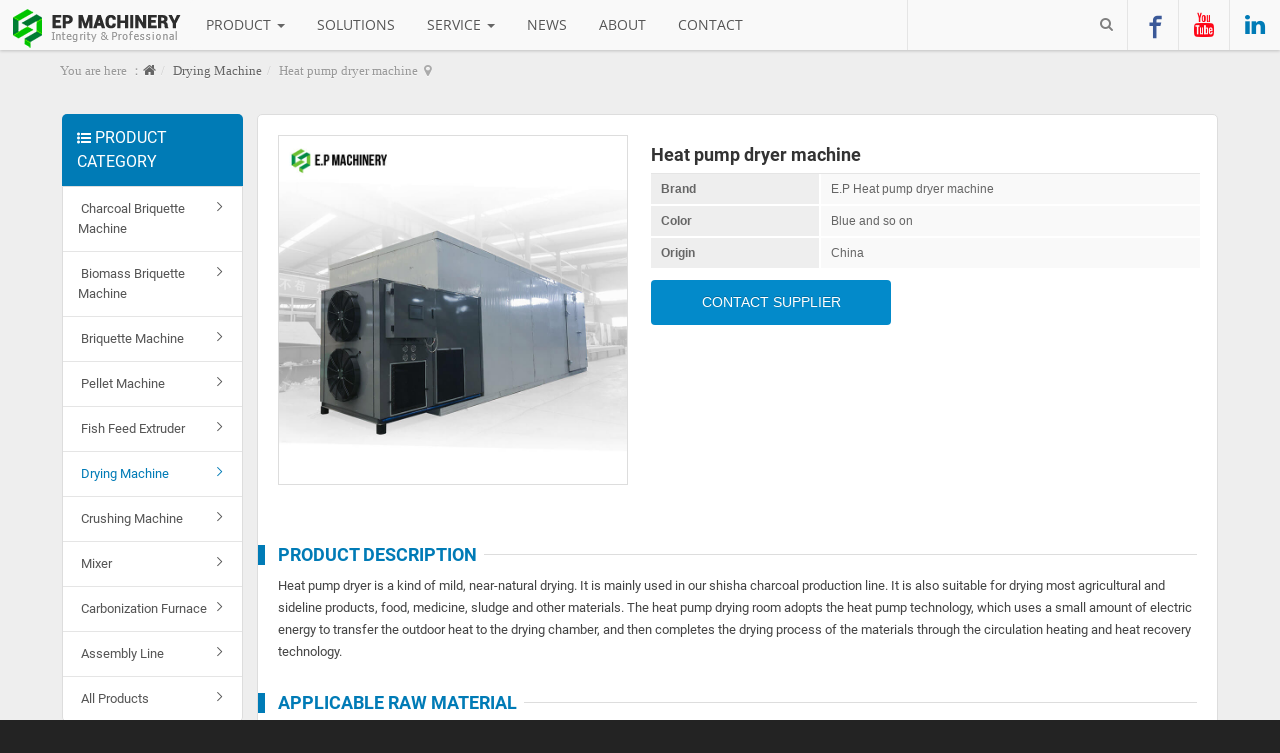

--- FILE ---
content_type: text/html; charset=UTF-8
request_url: https://www.ep-machine.com/Drying-Machine/Heat-pump-dryer-machine-43.html
body_size: 15539
content:
<!DOCTYPE html>
<html xmlns:wb="http://open.weibo.com/wb" lang='en' class='m-product m-product-view'>
<head profile="http://www.w3.org/2005/10/profile">
	<meta charset="utf-8">
	<meta name="renderer" content="webkit">
	<meta http-equiv="X-UA-Compatible" content="IE=edge">
	<meta http-equiv="Cache-Control"  content="no-transform">
	<meta name="viewport" content="width=device-width, initial-scale=1.0">
<!--testmy -->
			<link rel="alternate" media="only screen and (max-width: 640px)" href="https://www.ep-machine.com/Drying-Machine/Heat-pump-dryer-machine-43.mhtml">
				<link rel="canonical" href="https://www.ep-machine.com/Drying-Machine/Heat-pump-dryer-machine-43.html" >
			<title>Heat pump dryer machine - Drying Machine - Zhengzhou E.P Machinery Co., Ltd.</title>
<meta name="keywords" content="Heat pump dryer machine  Briquette Machine,Charcoal Machine,Charcoal Making Machine,Briquette Making Machine,Briquette Press,Briquetting Machine Manufacturers">
<meta name="description" content="Heat pump dryer is a kind of mild, near-natural drying. It is mainly used in our shisha charcoal production line. It is also suitable for drying most agricultural and sideline products, food, medicine, sludge and other materials. The heat pump drying room adopts the heat pump technology, which uses a small amount of electric energy to transfer the outdoor heat to the drying chamber, and then completes the drying process of the materials&nbsp;through the circulation heating and heat recovery technology.">
<link rel='stylesheet' href='/theme/default/default/chanzhi.all.css?v=6.2' type='text/css' media='screen'/>
<script>var config={"webRoot":"\/","cookieLife":30,"requestType":"PATH_INFO","requestFix":"-","moduleVar":"m","methodVar":"f","viewVar":"t","defaultView":"html","themeRoot":"\/theme\/","currentModule":"product","currentMethod":"view","clientLang":"en","requiredFields":"","save":"Save","router":"\/index.php","runMode":"front","langCode":""}
if(typeof(v) != "object") v = {};v.theme = {"template":"default","theme":"wide","device":"desktop"};</script><script src='/js/chanzhi.all.js?v=6.2' type='text/javascript'></script><link rel='stylesheet' href='/data/css/default_wide_en.css?v=1764567564?v=6.2' type='text/css' media='screen' id='themeStyle'/>
<link rel='icon' href='/data/upload/201904/f_18285268cb0f0fba676e27904dcf316d.ico' type='image/x-icon' />
<link rel='shortcut icon' href='/data/upload/201904/f_18285268cb0f0fba676e27904dcf316d.ico' type='image/x-icon' />
<link href='/rss.xml' title='Zhengzhou E.P Machinery Co., Ltd.' type='application/rss+xml' rel='alternate' />	<!--[if lt IE 9]>
	<script src='/js/chanzhi.all.ie8.js?v=6.2' type='text/javascript'></script>	<![endif]-->
	<!--[if lt IE 10]>
	<script src='/js/chanzhi.all.ie9.js?v=6.2' type='text/javascript'></script>	<![endif]-->
		<link href="https://at.alicdn.com/t/font_1121495_4qqmzyhyhwk.css" rel="stylesheet">
	<link href="https://fonts.font.im/css?family=Open+Sans:400,400i|Roboto:300,400,700,900" rel="stylesheet">
	<script language="javascript" src="http://pdt.zoosnet.net/JS/LsJS.aspx?siteid=PDT89744302&float=1&lng=en"></script>	<!-- Google Tag Manager -->
<!-- End Google Tag Manager -->
<style>.product-image {text-align: center; max-height: 320px; overflow: hidden;}
.product-image.media-wrapper {height: 300px; line-height: 300px; border: 1px solid #ddd; position: relative;}
.product-image.media-wrapper img {transition: all .2s cubic-bezier(0.175,0.885,0.32,1); width: auto}
.product-image > img {width: 100%;cursor:pointer; max-height: 100%;}
.product-image.media-wrapper:hover {cursor: pointer;}
.product-image.media-wrapper .image-zoom-region {position: absolute; width: 50%; height: 50%; background-color: rgba(0,0,0,.15); border: 2px solid #fff; top: 0; left: 0; border-color: rgba(255,255,255,0.5); display: none}
.product-image.media-wrapper:hover .image-zoom-region {display: block;}
.product-image-2x-wrapper {position: absolute; left: 100%; top: 0; width: 100%; z-index: 100; background-color: #fff; overflow: hidden; height: 300px; border: 1px solid #ddd; display: none}
#productImageWrapper:hover .product-image-2x-wrapper {display: block; opacity: 0; transition: opacity .2s;}
#productImageWrapper .product-image-2x-wrapper.show {opacity: 1;}
.product-image-2x.product-image.media-wrapper {width: 200%; height: 600px; line-height: 600px; position: absolute; border: none; left: 0; top: 0; max-height: none}

.product-image-menu-wrapper {overflow: hidden;}
.product-image-menu-wrapper.scrollable {position: relative; padding-left: 26px; padding-right: 26px;}
.product-image-menu-wrapper.scrollable:before, .product-image-menu-wrapper.scrollable:after {display: block; content: ' '; position: absolute; left: 20px; top: 5px; width: 6px; height: 50px; background-color: #fff; z-index: 11}
.product-image-menu-wrapper.scrollable:after {left: auto; right: 20px;}
.product-image-menu-wrapper .btn-img-scroller {display: none}
.product-image-menu-wrapper.scrollable .btn-img-scroller {display: block; position: absolute; left: 0; top: 5px; z-index: 10; background-color: #fff; border: 1px solid #ddd; height: 50px; width: 20px; text-align: center; padding-left: 0; padding-right: 0; border-radius: 0;}
.product-image-menu-wrapper.scrollable .btn-img-scroller.btn-next-img {right: 0; left: auto;}
.product-image-menu-wrapper.scrollable .product-image-menu {position: relative; transition: left .2s; left: 0}

.product-image-menu {margin: 5px -3px}
.product-image-menu .product-image-wrapper {float: left; padding: 0 3px; overflow: auto;} 
.product-image-menu .product-image {width: 50px; height: 50px; border: 1px solid #ddd; overflow: hidden; display: table-cell; vertical-align: middle;}
.product-image-menu .product-image:hover {box-shadow: 0 0 4px rgba(0,0,0,0.25); opacity: 0.9; border-color: #bbb;}

.product-property .meta-name {width: 100px; padding-right: 15px;}
.btn-buy .btn {min-width: 120px;}
.product-property, .product-image-menu {margin-bottom: 20px;}
.product-property h1{font-size: 22px;}
.product-property h1,.btn-buy {padding-left: 15px; padding-right: 15px;}
@media (min-width: 992px){.product-property h1,.btn-buy {  padding-left: 0;   padding-right: 0;} .product-property.product-lack-img h1,.product-lack-img .btn-buy {padding-left: 15px;   padding-right: 15px;}}
.article-content {padding:0; margin-bottom: 10px;}
.product-property.product-lack-img h1{margin-top: 20px; padding-left: 0; padding-right: 0;}
.article-files {margin: 0 -15px; padding: 10px 15px; background: none}

.panel-body {position: relative;}
.panel-body .back2top {position: absolute; bottom: 0; right: -30px; display: block; width: 30px; padding: 5px 8px; border:1px solid #ddd; border-radius: 0 4px 4px 0}
.panel-body .back2top:hover {text-decoration: none; background-color: #E5E5E5}
#buyBtnBox{margin-left:85px; font-weight:400;}
.btn-buy {background:#f40; font-size:16px; padding:8px 16px; color:#FFF; cursor:pointer;}
.btn-buy:hover, .btn-buy:visited {background:#f20; color:#FFF;}
.btn-cart{background:#E43E41; font-size:16px; padding:8px 16px; color:#FFF; cursor:pointer;}
.btn-cart:hover, .btn-cart:visited {background:#E41a41; color:#FFF;}
.btn-soldout {background:#999; font-size:16px; padding:8px 16px; color:#FFF; cursor:pointer;}
#countBox .input-group {width:120px;}
#countBox .input-group span {cursor:pointer; background:inherit;}
body,h1,h2,h3,h4,h5,h6{font-family:'roboto', arial, 'open sans', tahoma, sans-serif;}a:hover{text-decoration:none;}.RegularTitle{color:#2b2b2b;font-weight:700;font-size:18px;}.TextStyle{color:#444;font-size:14px;}.Brief{color:#757575;font-size:13px;}.ListTitle{color:#454545;font-size:14px;font-weight:700;}@media (min-width: 768px){.ModuleTitle{font-weight:700;font-size:30px;text-transform:uppercase;}}@media (max-width: 767px){.ModuleTitle{font-weight:600;font-size:24px;text-transform:uppercase;}}body{min-width:1200px !important;overflow-x:scroll;}.blue{color:#007bb6;}.yellow{color:#fa0;}.white{color:#fff;}.strong{font-weight:bold;}.left{float:left;}.right{float:right;}.center{text-align:center;}.clearboth{clear:both;}.ep_btn{padding:10px 24px;font-size:14px;background-color:#007bb6;color:#fff !important;border-radius:3px;}.ep_btn:hover{color:#fff;background-color:#fbc531;text-decoration:none;}.OrangeBtn{padding:10px 22px;background-color:#ffb800;color:#fff;border-radius:3px;display:block;max-width:140px;text-align:center;box-sizing:border-box;color:#666;font-size:14px;}.OrangeBtn:hover{background-color:#fbc531;color:#333;text-decoration:none;}.width100{width:100%;}.width50{width:50%;box-sizing:border-box;}.width66{width:66.6666%;padding:0 15px;box-sizing:border-box;}.width33{width:33.3333%;padding:0 15px;box-sizing:border-box;float:left;}.breadcrumb{height:44px;max-width:1170px;margin:0 auto 20px;line-height:41px;font-family:tahoma;text-shadow:0 1px 0 #f8f8f8;}#rightDocker{display:none !important;}#powerby{display:none;}.FocusText{color:#ea644a;}.page-wrapper{padding-top:0;background:url(/data/source/default/wide/breadcrumb_bg.gif) repeat-x;}#columns{max-width:1170px;margin:0 auto;}.form-control{box-shadow:none;}.all-bottom{border-bottom:1px solid #1375a4;width:100% !important;margin:0;}.all-bottom,#footer{background-color:#066e9f;}.page-content{max-width:100%;}#footer > .wrapper{position:relative;padding:15px 0;}#footNav{top:15px;}#footNav a,#copyright,#execIcon{color:#83b7cf;}#go2top{display:none !important;}.page-wrapper{padding-top:50px !important;}.row .col-main .panel{box-shadow:none;border-radius:5px;}.page-wrapper{background-color:#eee !important;}.col-side .page-side .panel-block{box-shadow:none;background-color:transparent;border:none;}.col-side .page-side .panel-heading{background-color:#007bb6;border-radius:5px 5px 0 0;border:none;color:#fff;font-size:16px;padding:12px 15px;text-transform:uppercase;}.col-side .page-side .panel-heading strong{font-weight:normal;}.col-side .page-side .panel-body{border-radius:0 0 5px 5px;border:1px solid #ddd;background-color:#fff;}.nav-stacked.nav-secondary > li.active > a,.nav-stacked.nav-secondary > li.active > a:hover{box-shadow:none;color:#007bb6;background-color:transparent;}.nav-stacked.nav-secondary li a{border-bottom:1px solid #e5e5e5;font-size:13px;padding:12px 15px;color:#555;}.nav-stacked.nav-secondary li a .icon-folder-close-alt{float:right;font-family:"iconfont" !important;font-size:16px;font-style:normal;-webkit-font-smoothing:antialiased;-moz-osx-font-smoothing:grayscale;}.nav-stacked.nav-secondary li a .icon-folder-close-alt::before{content:"\e600";}.nav-secondary > li > a:hover{color:#fff;}.page-side .block{background-color:#fff;}.sideBoxName{color:#fff;font-size:16px;text-transform:uppercase;background-color:#007bb6;margin:0;padding:15px;font-weight:normal;border-radius:5px 5px 0 0;}.sideBoxCase{padding:15px;border:1px solid #ddd;border-radius:0 0 5px 5px;float:left;background-color:#fff;}.sideBoxCaseLink{float:left;margin:0 0 10px;}.sideBoxCaseLink h4{font-weight:normal;font-size:13px;}.receiveEmail{display:none;}#commentForm{float:left;width:100%;padding:10px;}#commentForm .form-group{width:50%;float:left;padding:0 2px;margin:10px 0;}#commentForm .form-group .col-sm-5{width:100%;}.form-control{box-shadow:none;border-radius:3px;border:1px solid #eee;background-color:#f9f9f9;height:40px;}#commentForm .form-group:nth-child(7){width:100%;}#commentForm .form-group .required{width:100%;}#commentForm .form-group:last-child .col-sm-1{display:none;}.col-sm-offset-1{margin-left:0;}.col-sm-offset-1 span #submit{width:180px;border-radius:5px;border:none;font-size:15px;text-shadow:none;font-family:'roboto';text-transform:uppercase;letter-spacing:2px;font-weight:600;}#commentBox .panel .panel-heading{padding:20px;background-color:#f9f9f9;border-bottom:1px solid #eee;}#commentBox .panel .panel-heading strong{font-weight:normal;}#imType{text-transform:capitalize;appearance:none;-moz-appearance:none;-webkit-appearance:none;background:url("/data/source/default/wide/alili_arrow.png") no-repeat scroll right center transparent;}#product{padding:20px;}#productImageWrapper,#productImage{width:350px;position:relative;}#productImage{height:350px;max-height:350px;line-height:350px;}#productImageWrapper{height:390px;max-height:390px;z-index:1;}#productImage img{height:350px !important;width:350px !important;}#product .row .col-sm-7{width:100%;padding:0 30px 0 380px;position:absolute;box-sizing:border-box;}h1.header-dividing{font-family:'roboto';font-size:18px;margin:10px 0 0;}.product-property .meta-name{width:170px;text-align:left !important;font-weight:bold;background-color:#eee;border-right:2px solid #fff;}.meta-name,.meta-value{padding:6px 10px;}.meta-list li{font-family:arial;font-size:12px;color:#666;margin-bottom:2px;float:left;width:100%;background-color:#f9f9f9;}.product-property .nav{max-width:240px;}.product-property .nav .btn{padding:14px 10px;border-radius:4px;border:none;text-transform:uppercase;font-size:14px;}.ProTitle{font-size:20px;text-transform:uppercase;color:#007bb6;border-left:7px solid #007bb6;line-height:20px;margin-left:-20px;background:url(/data/source/default/wide/ProTitle-bg.png) repeat-x;}.ProTitleName{background-color:#fff;padding:0 7px 0 13px;}.DescriptionText img{margin:5px 0;}.DescriptionTextTitle{font-family:'roboto';margin:25px 0 10px 0 !important;color:#2b2b2b;}.Pro-h4-Title{font-family:'roboto';margin:15px 0 6px 0;color:#007bb6;font-size:15px !important;font-weight:normal;}.DescriptionText{padding-bottom:10px;display:inline-block;color:#444;font-family:'roboto';font-size:13px;line-height:22px;width:100%;}.DescriptionText ol,.DescriptionText ul{margin-left:-5px;}.ImportantText{color:#ff3500;font-weight:bold;text-transform:capitalize;}.ImgDescription{text-transform:capitalize;color:#454545;font-style:italic;font-size:16px;font-family:'open sans';}.col-text-box{width:100%;margin:0;}.col-text-100{width:100%;margin:0 -10px;}.col-text-50{width:50%;padding:0 10px 20px;float:left;}.col-text-3{width:33.33%;padding:0 10px;float:left;}.LineStep{padding:7px 12px;border:1px solid #aaa;color:#444;font-size:13px;border-radius:3px;color:#007bb6;margin-bottom:20px;display:block;float:left;}.LineStep:visited{color:#007bb6;}.activeStep{background-color:#7bc722;color:#fff !important;border-color:#7bc722;}.LineStep:hover{background-color:#007bb6;border-color:#007bb6;color:#fff;}.proLine i{font-size:14px;padding:0 3px;color:#bbb;display:block;float:left;line-height:36px;}#ProductionLine .DescriptionTextTitle{margin:30px 0 15px 0 !important;}.DescriptionText table tbody tr:first-child,table.VerticalTable tbody tr td:first-child{font-weight:bold;color:#333;background-color:#f1f2f5;}.DescriptionText table td{border-color:#555;}.leftImg{float:right;width:30%;margin:0 20px !important;}.article-content iframe{width:100%;min-height:550px;}.DescriptionImg{margin:0 -5px;}.DescriptionImg .width33{padding:0 5px;text-align:center;font-style:italic;font-size:13px;}h5.header-dividing,.product-summary{display:none;}.text33{width:33%;float:left;padding:5px;}.text33-tc{background:#eee;text-align:center;font-size:16px;padding:10px 0;color:#007bb6;}.CaseContent{font-size:13px;font-family:'roboto';color:#454545;line-height:23px;}.CaseItemBox{width:25%;float:left;padding:5px;}.CaseItemLinks{border:1px solid #ddd;display:block;text-align:center;padding:5px;background-color:#fff;}.CaseItemLinks:hover{border:1px solid #007bb6;}.CaseItemLinks span{line-height:14px;display:block;min-height:30px;}
#header {padding: 0; margin-bottom: 14px;}
#headNav {min-height: 30px; line-height: 30px; padding: 0; margin-bottom: 8px;}
#headNav, #headTitle {position: static; display: block;}
#headNav > .row {margin: 0}
#headTitle > .row, #headNav > .row {display: table; width: 100%; margin: 0}
#headNav > .row > #siteNav,
#headNav > .row > #siteSlogan,
#headNav > .row > #searchbar,
#headTitle > .row > #siteTitle,
#headTitle > .row > #searchbar {display: table-cell; vertical-align: middle;}

#headTitle {padding: 0;}
#siteNav {text-align: right; float: right; display: inline-block !important;}
@media (max-width: 767px){#siteNav {padding-left: 8px; padding-right: 8px;}}

#searchbar {max-width: initial;}
#searchbar > form {max-width: 200px; float: right;}
#navbar .navbar-nav {width: 100%}
#navbarCollapse {padding: 0;}
#navbar .navbar-nav {margin: 0;}
#navbar li.nav-item-searchbar {float: right;}
#navbar li.nav-item-searchbar #searchbar > form {margin: 4px;}




#searchbar {min-width: 80px}

#headNav #siteSlogan {padding: 0; font-size: 16px; line-height: 30px; text-align: left;}
@media (max-width: 767px){#headNav #siteSlogan {padding-left: 8px; padding-right: 8px;}}

#headTitle > .row > #navbarWrapper {display: table-cell; vertical-align: middle; padding-left: 8px;}
#headTitle > .row > #navbarWrapper > #navbar {margin:0}
#siteTitle, #siteLogo img {min-width: 150px;}
@media (max-width: 767px)
{
  #headTitle {padding: 0;}
  #headTitle > .row {margin: 0; display: block;}
  #headTitle > .row > #siteTitle {display: block; position: absolute; z-index: 10015; left: 8px;}
  #headTitle > .row > #navbarWrapper {display: block; padding: 0}
  #headTitle > .row > #navbarWrapper > #navbar {margin-bottom: 14px; width: 100%}
  #headTitle #siteLogo img {margin-top: 2px;}
}
#block113{}#block113 .panel-heading{}@media (min-width: 768px){#headTitle{padding:0 153px 0 0;width:100%;float:left;position:absolute;height:50px;box-sizing:border-box;}#navbarWrapper{float:left;width:100%;padding:0 153px 0 190px !important;position:absolute;left:0;top:0;}#navbarCollapse{height:50px !important;}#siteLogo a:hover{border-bottom:3px solid #007bb6;}#navbar .nav > li > a{line-height:50px;height:50px;font-size:14px;text-transform:uppercase;text-shadow:0 1px 0 #fff;}#navbar .nav > li.active > a,#navbar .nav > li.active > a:hover{color:#007bb6;font-weight:normal;border-bottom:3px solid #007bb6;box-sizing:border-box;height:50px;}#navbar .nav > li > a:hover,#navbar .nav > li > a:focus{color:#007bb6;border-bottom:3px solid #007bb6;background-color:transparent;}.dropdown .dropdown-toggle:hover .caret,.navbar-nav .open .dropdown-toggle:hover .caret{border-top-color:#007bb6 !important;border-bottom-color:#007bb6 !important;}}#header{border-bottom:none;background:#f9f9f9;margin:0 !important;padding:0 !important;height:50px;position:fixed;z-index:888;box-shadow:0 1px 3px rgba(0,0,0,0.2);width:100%;min-width:1200px !important;}#siteTitle{float:left;margin:0;position:relative;z-index:999;height:50px;}#siteLogo a{padding:2px 5px;height:50px;}#headNav{background-color:#f9f9f9 !important;border:none;border-radius:0 0 0 0;font-family:'open sans', arial;float:right;position:relative;top:0;width:153px;z-index:999;}#headNav #siteSlogan{font-size:16px !important;color:#808080 !important;height:50px !important;min-height:50px !important;line-height:50px !important;}#headNav a{box-sizing:border-box;border-left:1px solid #e5e5e5;}.sns_icon a{height:50px;width:51px;float:left;text-align:center;}.sns_icon .iconfacebook1{font-size:28px !important;}.sns_icon .iconyoutube1{font-size:24px !important;}.sns_icon .iconlinkedin{font-size:20px !important;}.sns_icon .icontwitter{font-size:24px !important;}.icon_facebook{color:#3b5998 !important;}.icon_youtube{color:#fe0617 !important;}.icon_twitter{color:#34ccfe !important;}.icon_linkedin{color:#007bb6 !important;}.icon_hover:hover{color:#fff !important;border:none;text-decoration:none;}.icon_facebook:hover{background-color:#3b5998;}.icon_youtube:hover{background-color:#fe0617;}.icon_twitter:hover{background-color:#34ccfe;}.icon_linkedin:hover{background-color:#007bb6;}#headTitle .row{float:left;width:100%;max-width:1716px;height:50px;}#navbarWrapper #navbar{float:left;background:#f9f9f9;width:100%;max-width:1920px;}#navbar .nav > li > a{background:none;border-width:0;font-weight:300;padding:0 16px;margin:0;line-height:50px;height:50px;font-family:'open sans', arial;text-transform:uppercase;}.dropdown .dropdown-toggle:hover .caret,.navbar-nav .open .dropdown-toggle:hover .caret,.navbar-nav .open .caret{border-top-color:#007bb6 !important;border-bottom-color:#007bb6 !important;}#navbar li.nav-item-searchbar #searchbar{margin-top:0;}#navbar li.nav-item-searchbar #searchbar form{margin:0;}#searchbar > form{max-width:220px;width:220px;}#searchbar .form-control{border-radius:0;margin:0;padding:0;border:none;height:50px;box-shadow:none;border-left:1px solid #e5e5e5 !important;}.btn{padding:14px 14px;}.pager {margin: 0}
.mgb-0 {margin-bottom:0; border-bottom:none; border-radius:3px 3px 0 0;}
.mgb-0 .panel-heading {margin-bottom:0; border-bottom:none; border-radius:3px 3px 0 0;}
.panel > .comment-container .panel{border-left: 0; border-right:0; border-bottom: 0; margin-bottom: 0;}
body,h1,h2,h3,h4,h5,h6{font-family:'roboto', arial, 'open sans', tahoma, sans-serif;}a:hover{text-decoration:none;}.RegularTitle{color:#2b2b2b;font-weight:700;font-size:18px;}.TextStyle{color:#444;font-size:14px;}.Brief{color:#757575;font-size:13px;}.ListTitle{color:#454545;font-size:14px;font-weight:700;}@media (min-width: 768px){.ModuleTitle{font-weight:700;font-size:30px;text-transform:uppercase;}}@media (max-width: 767px){.ModuleTitle{font-weight:600;font-size:24px;text-transform:uppercase;}}body{min-width:1200px !important;overflow-x:scroll;}.blue{color:#007bb6;}.yellow{color:#fa0;}.white{color:#fff;}.strong{font-weight:bold;}.left{float:left;}.right{float:right;}.center{text-align:center;}.clearboth{clear:both;}.ep_btn{padding:10px 24px;font-size:14px;background-color:#007bb6;color:#fff !important;border-radius:3px;}.ep_btn:hover{color:#fff;background-color:#fbc531;text-decoration:none;}.OrangeBtn{padding:10px 22px;background-color:#ffb800;color:#fff;border-radius:3px;display:block;max-width:140px;text-align:center;box-sizing:border-box;color:#666;font-size:14px;}.OrangeBtn:hover{background-color:#fbc531;color:#333;text-decoration:none;}.width100{width:100%;}.width50{width:50%;box-sizing:border-box;}.width66{width:66.6666%;padding:0 15px;box-sizing:border-box;}.width33{width:33.3333%;padding:0 15px;box-sizing:border-box;float:left;}.breadcrumb{height:44px;max-width:1170px;margin:0 auto 20px;line-height:41px;font-family:tahoma;text-shadow:0 1px 0 #f8f8f8;}#rightDocker{display:none !important;}#powerby{display:none;}.FocusText{color:#ea644a;}.page-wrapper{padding-top:0;background:url(/data/source/default/wide/breadcrumb_bg.gif) repeat-x;}#columns{max-width:1170px;margin:0 auto;}.form-control{box-shadow:none;}.all-bottom{border-bottom:1px solid #1375a4;width:100% !important;margin:0;}.all-bottom,#footer{background-color:#066e9f;}.page-content{max-width:100%;}#footer > .wrapper{position:relative;padding:15px 0;}#footNav{top:15px;}#footNav a,#copyright,#execIcon{color:#83b7cf;}#go2top{display:none !important;}.page-wrapper{padding-top:50px !important;}.row .col-main .panel{box-shadow:none;border-radius:5px;}#block107{}#block107 .panel-heading{}#block283{}#block283 .panel-heading{}.videolist{position:relative;float:left;width:100%;height:auto;margin:0;}.videolist:hover{cursor:pointer;}.videoed{display:none;width:35px;height:35px;position:absolute;left:43%;top:42%;z-index:99;border-radius:100%;}.vclose{position:absolute;right:1%;top:1%;border-radius:100%;cursor:pointer;}#com-v{width:100%;height:auto;}.video .container{margin:0 !important;padding:0;}.videos{display:none;border:1px solid #080808;position:fixed;left:50%;top:50%;margin-left:-360px;margin-top:-202.5px;z-index:100;width:720px;height:405px;}#block257{}#block257 .panel-heading{}#block257{max-width:1170px;margin:0 auto;}.Footer_Links{width:25%;float:left;}.Footer_Links h3{font-family:"open sans";text-transform:uppercase;padding-bottom:10px;font-size:16px;font-weight:bold;}#FooterLinks{padding:30px 0 50px;overflow:auto;}.Footer_Links h3,.links_group a,.message_box{color:#fff;width:100%;display:table;text-decoration:none;}.Footer_Links h3:hover,.links_group a:hover,.message_box:hover,.message_box:hover .cantact_info{color:#fbc531;}.links_group a{font-family:tahoma;line-height:26px;font-size:13px;font-weight:normal;}.links_group p{font-weight:normal;}.message_box,.cantact_info{width:100%;line-height:16px !important;font-size:12px;font-family:tahoma;float:left;}.cantact_info{color:#fff;}.message_box{margin:0 0 20px 0;padding-left:36px;position:relative;display:block;}.message_box:before{position:absolute;left:0;font-family:"iconfont" !important;}.icondianhua{margin-top:10px;}.icondianhua:before{font-size:22px;margin-top:8px;}.iconemail-copy:before{font-size:16px;margin-top:7px;}.icon-skype:before{font-size:24px;margin-top:7px;}.iconwhatsapp:before{font-size:26px;margin-top:7px;}.icondizhi::before{font-size:35px;margin-top:7px;margin-left:-6px;}</style></head>
<body>

<!-- Google Tag Manager (noscript) -->
<noscript><iframe src="https://www.googletagmanager.com/ns.html?id=GTM-PW4TF5D5"
height="0" width="0" style="display:none;visibility:hidden"></iframe></noscript>
<!-- End Google Tag Manager (noscript) -->
	<div class='page-container'>
  <div class='blocks' data-region='all-top'>
<div data-ve='block' data-id="113">
  <header id='header' class=''>
    <div id='headNav' class=''>
    <div class='row'>
            <div id='siteSlogan' class='nobr'><span><div class="sns_icon">
	<a class="icon_facebook icon_hover" target="_blank" href="https://www.facebook.com/epbriquettemachine/"><i class="iconfont iconfacebook1"></i></a> 
	<a class="icon_youtube icon_hover" target="_blank" href="https://www.youtube.com/channel/UCU3tN8ddfwi1Jv_YpxENNlw"><i class="iconfont iconyoutube1"></i></a> 
	<!--a class="icon_twitter icon_hover" target="_blank" href="https://twitter.com/ebriquetteplant"><i class="iconfont icontwitter"></i></a--> 
	<a class="icon_linkedin icon_hover" target="_blank" href="https://www.linkedin.com/in/briquettemachine/"><i class="iconfont iconlinkedin"></i></a>
</div></span></div>
                      </div>
  </div>
    <div id='headTitle' class='with-navbar'>
    <div class='row'>
      <div id='siteTitle'>
                <div id='siteLogo' data-ve='logo'><a href='/index.mhtml' ><img src='/data/upload/201904/f_af09a357b559c14b22f9203984bfa94f.png' class='logo' alt='Zhengzhou E.P Machinery Co., Ltd.' title='Zhengzhou E.P Machinery Co., Ltd.' />
</a>
</div>
                      </div>
            <div id='navbarWrapper'><nav id='navbar' class='navbar' data-type='desktop_top'>
  <div class='navbar-header'>
    <button type='button' class='navbar-toggle' data-toggle='collapse' data-target='#navbarCollapse'>
      <span class='icon-bar'></span>
      <span class='icon-bar'></span>
      <span class='icon-bar'></span>
    </button>
    <a class='navbar-brand' href='/index.mhtml'><i class='icon-home'></i></a>
  </div>
  <div class='collapse navbar-collapse' id='navbarCollapse'>
    <ul class='nav navbar-nav'>
                                    <li class="dropdown nav-product-0">
              <a href='/product/' class="dropdown-toggle" data-toggle="dropdown">Product <b class='caret'></b></a>
              <ul class='dropdown-menu' role='menu'>
                                                      <li class='nav-product-4'><a href='/Charcoal-Briquette-Machine.html' target='_self'>Charcoal Briquette Machine</a>
</li>
                                                                        <li class=''><a href='/Biomass-Briquette-Machine/Biomass-Briquette-Making-Machine-15.html' target='_self'>Biomass Briquette Machine</a>
</li>
                                                                        <li class='nav-product-8'><a href='/Roller-Press.html' target='_self'>Briquette Machine</a>
</li>
                                                                        <li class='nav-product-9'><a href='/Pellet-Machine.html' target='_self'>Pellet Machine</a>
</li>
                                                                        <li class='nav-product-15'><a href='/Fish-Feed-Extruder.html' target='_self'>Fish Feed Extruder</a>
</li>
                                                                        <li class='nav-product-10'><a href='/Drying-Machine.html' target='_self'>Drying Machine</a>
</li>
                                                                        <li class='nav-product-11'><a href='/Crushing-Machine.html' target='_self'>Crushing Machine</a>
</li>
                                                                        <li class='nav-product-12'><a href='/Mixer.html' target='_self'>Mixer</a>
</li>
                                                                        <li class='nav-product-13'><a href='/Carbonization-Furnace.html' target='_self'>Carbonization Furnace</a>
</li>
                                                                        <li class='nav-product-16'><a href='/Assembly-Line.html' target='_self'>Assembly Line</a>
</li>
                                  <!-- end nav2 -->
              </ul>
          </li>
                                        <li class='nav-page-125'><a href='/page/solutions.html' target='_self'>Solutions</a>
</li>
                                          <li class="dropdown nav-article-0">
              <a href='/article/' class="dropdown-toggle" data-toggle="dropdown">Service <b class='caret'></b></a>
              <ul class='dropdown-menu' role='menu'>
                                                      <li class='nav-article-6'><a href='/Projects.html' target='_self'>Projects</a>
</li>
                                                                        <li class='nav-article-3'><a href='/Service.html' target='_self'>Service</a>
</li>
                                                                        <li class='nav-page-11'><a href='/page/Shisha-Charcal-Production-Line.html' target='_self'>Faq</a>
</li>
                                  <!-- end nav2 -->
              </ul>
          </li>
                                        <li class='nav-article-2'><a href='/News.html' target='_self'>News</a>
</li>
                                          <li class='nav-system-company'><a href='/company/' target='_self'>About</a>
</li>
                                          <li class='nav-system-message'><a href='/message/' target='_self'>Contact</a>
</li>
                        <!-- end nav1 -->
            <li class='nav-item-searchbar'><div id='searchbar' data-ve='search'>
  <form action='/search/' method='get' role='search'>
    <div class='input-group'>
      <input type='text' name='words' id='words' value='' class='form-control' placeholder='' />
            <div class='input-group-btn'>
        <button class='btn btn-default' type='submit'><i class='icon icon-search'></i></button>
      </div>
    </div>
  </form>
</div>
</li>
          </ul>
  </div>
</nav>

</div>
                </div>
  </div>
</header>


</div>
</div>
  <div class='page-wrapper'>
    <div class='page-content'>
      <div class='blocks' data-region='all-banner'></div>
<ul class="breadcrumb"><li><span class='breadcrumb-title'>You are here ：</span><a href='/' ><i class="icon icon-home"></i></a>
</li><li><a href='/Drying-Machine.html' >Drying Machine</a>
</li><li>Heat pump dryer machine</li></ul><div class='row blocks' data-region='product_view-topBanner'></div>
<div class='row' id='columns' data-page='product_view'>
    <div class="col-md-10 col-main pull-right">
      <div class='row blocks' data-region='product_view-top'></div>
    <div class='panel panel-body panel-product' id='product' data-id='43'>
      <div class='row'>
                <div class='col-sm-5' id='productImageWrapper'>
          <div class='product-image media-wrapper' id='productImage'>
                        <img src='/data/upload/202004/f_ee673c44a7fa231d4b156ab18438dd72.jpg' title='Heat pump dryer machine' alt='Heat pump dryer machine' />
            <div class='image-zoom-region'></div>
          </div>
                  </div>
        <div class='col-sm-7'>
                  <div class='product-property'>
            <h1 class='header-dividing'>Heat pump dryer machine</h1>
            <ul class='list-unstyled meta-list'>
              <li id='brandItem'><span class='meta-name'>Brand</span><span class='meta-value'>E.P <small>Heat pump dryer machine</small></span></li><li><span class='meta-name'>Color</span><span class='meta-value'>Blue and so on</span></li><li><span class='meta-name'>Origin</span><span class='meta-value'>China</span></li>            </ul>
                                                    <div class='nav'>
                    <a href='#commentBox' class='btn btn-primary btn-lg w-p100 icon-youxiang'>Contact Supplier</a>
                </div>
                      </div>
        </div>
      </div>
      <h5 class='header-dividing'><i class='icon-file-text-alt text-muted'></i> Details</h5>
      <div class='article-content'>
        <!--Part1-->
<div class="DescriptionText">
    <h2 class="ProTitle"><span class="ProTitleName">Product Description</span></h2>
    <p>Heat pump dryer is a kind of mild, near-natural drying. <span>It is mainly used in our shisha charcoal production line.</span> It is also suitable for drying most agricultural and sideline products, food, medicine, sludge and other materials. The heat pump drying
        room adopts the heat pump technology, which uses a small amount of electric energy to transfer the outdoor heat to the drying chamber, and then completes the drying process of the materials through the circulation heating and heat recovery technology.</p>
</div>
<!--Part2-->
<div class="DescriptionText">
    <h2 class="ProTitle"><span class="ProTitleName">Applicable raw material</span></h2>
    <div class="center"><img src="/data/upload/201907/f_3b0e5e9ef3b2a2a0fd95de398a4d9a90.jpg" title="Applicable raw material" alt="Applicable raw material" /><br />
        <p class="ImgDescription">Applicable raw material</p>
        <br />
    </div>
    <p>Carbon-containing organic materials, such as coal, wood, husks, coconut shells, walnut shells, apricot shells, date shells, hookah charcoal tablets, carbon blocks, charcoal strips, etc</p>
</div>
<div class="DescriptionText">
    <h2 class="ProTitle"><span class="ProTitleName">Advantages</span></h2>
    <ol>
        <li>It can realize low temperature air closed circulation drying, and the drying quality of materials is good.</li>
        <li>High efficiency and energy saving.</li>
        <li>Temperature and humidity control is convenient.</li>
        <li>Useful volatile components in materials can be recycled.</li>
        <li>Environmentally friendly.</li>
        <li>Multi-function.</li>
        <li>Widely application</li>
    </ol>
</div>
<!--Part2-->
<div class="DescriptionText">
    <h2 class="ProTitle"><span class="ProTitleName">Types</span> </h2>
    <p style="padding-top:15px" class="ImgDescription">The heat pumps dryer have three types: <span class="blue">Lateral blowing dryer, Top blowing dryer,Split Machine Dryer</span></p>
	
    <div id="Types">
        <h3 class="DescriptionTextTitle">Lateral blowing dryer</h3>
        <p>the equipment is uniform drying, fast speed, high efficiency, and the materials are not easy to adhere, and can realize automatic temperature control and automatic moisture discharging, can keep the drying material in a better shape, maintain
            the color and shape of the drying material, and improve the material product quality. In addition, the dryer adopts the electric heating, which can realize the automatic temperature control, automatic moisture discharging and adjustable moisture
            discharge speed.</p>
        <h3 class="DescriptionTextTitle">Top blowing dryer</h3>
        <p>The top blowing dryer is equipped with a low-noise axial flow fan and an automatic temperature control system. The entire circulation system is completely enclosed, which has features of high thermal efficiency and energy saving. Under forced
            ventilation, the materials are evenly dried. The heating method can be electrically heated, and the whole dryer machine has advantages of low noise, stable operation, automatic temperature control, convenient installation and maintenance,
            wide adaptability etc., which can dry various materials. It is a general-purpose drying equipment.</p>
        <h3 class="DescriptionTextTitle">Split machine dryer</h3>
        <p>By using the principle of air conditioning dehumidification, the dry air is forcibly circulated between the foods to gradually reduce the water content to a dry process.</p>
        <div class="DescriptionText">
            <h2 class="ProTitle"><span class="ProTitleName">Advantages</span></h2>
            <ol>
                <li>Easy to install</li>
                <li>High efficiency and environmentally friendly</li>
                <li>Environmental protection without pollution</li>
                <li>Safe and reliable operation</li>
                <li>Long service life and low maintenance cost</li>
            </ol>
        </div>
    </div>
</div>      </div>
      <div class="article-files">
        <ul class='files-list clearfix'></ul>      </div>
    </div>
    <div class='row blocks' data-region='product_view-bottom'></div>
        <div id='comments'>
      <div id='commentBox'>
        <div class='panel'>
  <div class='panel-heading'><strong><i class='icon-comment-alt'></i> You could fill out the form below and leave your contact information and product requirements, we will contact you ASAP. In order to get in touch with you in time, please complete your CONTACT INFORMATION and REQUIREMENTS.</strong></div>
  <div class='panel-body'>
      <form method='post' class='form-horizontal' id='commentForm' action="/message-post-comment.html">
                    <div class='form-group from'>
<!--            <label for='from' class='col-sm-1 control-label'>--><!--</label>-->
            <div class='col-sm-5 required'>
              <input type='text' name='from' id='from' value='' placeholder =Name class='form-control' />
            </div>
          </div>
            <div class='form-group email'>
<!--                <label for='email' class='col-sm-1 control-label'>--><!--</label>-->
                <div class='col-sm-5 required'>
                    <input type='text' name='email' id='email' value='' placeholder =Email class='form-control' />
                </div>
                <div class='col-sm-5 receiveEmail'>
                    <label class='checkbox-inline'><input type='checkbox' name='receiveEmail' value='1' checked /> Email notification</label>
                </div>
            </div>
            <div class='form-group country'>
<!--                <label for='country' class='col-sm-1 control-label'>--><!--</label>-->
                <div class='col-sm-5'>
                    <input type='text' name='country' id='country' value='' placeholder =Country  class='form-control' />
                </div>
            </div>
          <div class='form-group phone'>
<!--            <label for='phone' class='col-sm-1 control-label'>--><!--</label>-->
            <div class='col-sm-5'>
              <input type='text' name='phone' id='phone' value='' placeholder =Phone class='form-control' />
            </div>
<!--            <div class='col-sm-6'><div class='help-block'><small class='text-important'>--><!--</small></div></div>-->
          </div>
            <div class='form-group im'>
<!--                <label for='im' class='col-sm-2 control-label'>--><!--</label>-->
                <div class='col-sm-5'>
                    <select name='imType' id='imType' class='form-control' style='width:29%;float:left;'>
<option value='2'>whatsapp</option>
<option value='1'>skype</option>
<option value='3'>viber</option>
<option value='4'>wechat</option>
</select>
                    <input type='text' name='im' id='im' value='' placeholder =Instant&nbsp;Messenger class='form-control' style='width:70%;float:right' />
                </div>
            </div>
            <div class='form-group company'>
<!--                <label for='cp' class='col-sm-2 control-label'>--><!--</label>-->
                <div class='col-sm-5'>
<!--                    -->                    <input type='text' name='company' id='company' value='' class='form-control' placeholder =Company />
                </div>
            </div>
          <div class='form-group content'>
<!--            <label for='content' class='col-sm-1 control-label'>--><!--</label>-->
            <div class='col-sm-11 required'>
              <textarea name='content' id='content' placeholder =Message class='form-control' rows='3'></textarea>
<input type='hidden' name='objectType' id='objectType' value='product'  />
<input type='hidden' name='objectID' id='objectID' value='43'  />
              </div>
          </div>
                        <div class='form-group hiding' id='captchaBox'></div>
          <!--          <div class='form-group'>-->
<!--              <div class='col-sm-1'></div>-->
<!--              <div class='col-sm-11'><label class='checkbox-inline'><input type='checkbox' name='secret' value='1' />--><!--</label></div>-->
<!--          </div>-->
          <div class='form-group'>
              <div class='col-sm-1'></div>
              <div class='col-sm-11 col-sm-offset-1'>
                  <span> <input type='submit' id='submit' class='btn btn-primary' value='Save'  data-loading='In progress...' /> </span>
<!--                  <span><small class="text-important">--><!--</small></span>-->
              </div>
          </div>
      </form>
  </div>
</div>
      </div>
      <a href='' name='comment'></a>
    </div>
      </div>
    <div class='col-md-2 col-side'>
    <side class='page-side blocks' data-region='product_view-side'><div id="block107" class='panel panel-block block-product-productTree '>
  <div class='panel-heading'>
    <strong><i class='icon panel-icon icon-list-ul'></i> Product Category</strong>
  </div>
  <div class='panel-body'>
    <ul class='nav nav-secondary nav-stacked'>
      <li><a href='/Charcoal-Briquette-Machine.html' id='category4'><i class='icon-folder-close-alt '></i> &nbsp;Charcoal Briquette Machine</a>
</li><li><a href='/Biomass-Briquette-Machine.html' id='category5'><i class='icon-folder-close-alt '></i> &nbsp;Biomass Briquette Machine</a>
</li><li><a href='/Roller-Press.html' id='category8'><i class='icon-folder-close-alt '></i> &nbsp;Briquette Machine</a>
</li><li><a href='/Pellet-Machine.html' id='category9'><i class='icon-folder-close-alt '></i> &nbsp;Pellet Machine</a>
</li><li><a href='/Fish-Feed-Extruder.html' id='category15'><i class='icon-folder-close-alt '></i> &nbsp;Fish Feed Extruder</a>
</li><li><a href='/Drying-Machine.html' id='category10'><i class='icon-folder-close-alt '></i> &nbsp;Drying Machine</a>
</li><li><a href='/Crushing-Machine.html' id='category11'><i class='icon-folder-close-alt '></i> &nbsp;Crushing Machine</a>
</li><li><a href='/Mixer.html' id='category12'><i class='icon-folder-close-alt '></i> &nbsp;Mixer</a>
</li><li><a href='/Carbonization-Furnace.html' id='category13'><i class='icon-folder-close-alt '></i> &nbsp;Carbonization Furnace</a>
</li><li><a href='/Assembly-Line.html' id='category16'><i class='icon-folder-close-alt '></i> &nbsp;Assembly Line</a>
</li><li><a href='/All-Products.html' id='category14'><i class='icon-folder-close-alt '></i> &nbsp;All Products</a>
</li>    </ul>
  </div>
</div>
<div id="block283" class='block'>
<div class="video">
		<div class="container" style="margin-top: 100px">
			<div class="videolist" vpath="v1.jpg" ipath="https://ae-cn.alicdn.com/JQwCi4SHuClOp60MW5z/QGu1rPAZIV5feNCxg64%40%40hd.mp4">
				<img id="com-v" src="/data/source/default/wide/Video.jpg"/>
				
				<img src="/data/source/default/wide/play.png" class="videoed"/>
			</div>
			<div class="videos"></div>
		</div>
	</div></div>
</side>
  </div>
  </div>
<div class='row blocks' data-region='product_view-bottomBanner'></div>
<script src='/js/jplayer/dist/jplayer/jquery.jplayer.min.js?v=6.2' type='text/javascript'></script><link rel='stylesheet' href='/js/jplayer/dist/skin/blue.monday/css/jplayer.blue.monday.min.css?v=6.2' type='text/css' media='screen'/>
 
<div class="hide jp-video jp-video-360p" role="application" aria-label="media player" id="playerTemplate">
  <div class="jp-type-single">
    <div class="jp-gui">
      <div class="jp-video-play">
        <button class="jp-video-play-icon" role="button" tabindex="0">play</button>
      </div>
      <div class="jp-interface">
        <div class="jp-progress">
          <div class="jp-seek-bar">
            <div class="jp-play-bar"></div>
          </div>
        </div>
        <div class="jp-current-time" role="timer" aria-label="time">&nbsp;</div>
        <div class="jp-duration" role="timer" aria-label="duration">&nbsp;</div>
        <div class="jp-controls-holder">
          <div class="jp-controls">
            <button class="jp-play" role="button" tabindex="0">play</button>
            <button class="jp-stop" role="button" tabindex="0">stop</button>
          </div>
          <div class="jp-volume-controls">
            <button class="jp-mute" role="button" tabindex="0">mute</button>
            <button class="jp-volume-max" role="button" tabindex="0">max volume</button>
            <div class="jp-volume-bar">
              <div class="jp-volume-bar-value"></div>
            </div>
          </div>
          <div class="jp-toggles">
            <button class="jp-repeat" role="button" tabindex="0">repeat</button>
            <button class="jp-full-screen" role="button" tabindex="0">full screen</button>
          </div>
        </div>
        <div class="jp-details">
          <div class="jp-title" aria-label="title">&nbsp;</div>
        </div>
      </div>
    </div>
    <div class="jp-no-solution">
        <span>Update Required</span>
        To play the media you will need to either update your browser to a recent version or update your <a href="http://get.adobe.com/flashplayer/" target="_blank">Flash plugin</a>.
    </div>
  </div>
</div>
  <div class='blocks all-bottom row' data-region='all-bottom'><div class='col' ><div id="block257" class='block'>
<div id="FooterLinks">
    <div class="Footer_Links">
        <h3>Products</h3>
        <div class="links_group">
            <a href="/Charcoal-Briquette-Machine.html">Charcoal Briquette Machine</a>
			<a href="/Biomass-Briquette-Machine.html">Biomass briquette machine</a>
			<a href="/Roller-Press.html">Roller Press</a>
			<a href="/Pellet-Machine.html">Pellet Machine</a>
			<a href="/Drying-Machine.html">Drying Machine</a>
			<a href="/Crushing-Machine.html">Crushing Machine</a>
        </div>
    </div>
    <div class="Footer_Links">
        <h3>About Us</h3>
        <div class="links_group">
            <a href="/company">About E.P</a>
            <a href="/News.html">News</a>
            <a href="/Service.html">Service</a>
            <a href="/Projects.html">Projects</a>
            <a href="/page/solutions.html">Solutions </a>
        </div>
    </div>
    <div class="Footer_Links">
        <h3>links</h3>
        <div class="links_group">
			<a href="https://www.biomass-forming-press.com/">Understanding biomass briquetting machines</a>
			<a href="https://www.charcoal-briquette-machine.com">Understand the coal carbon briquetting machine</a>
			<a href="http://www.briquetteexpert.com">Understand high-end ball pressing machines</a>
        </div>
    </div>
    <div class="Footer_Links">
        <h3>Contact</h3>
        <div class="links_group">
            <p class="message_box icondianhua"><span class="cantact_info">Phone:</span><br/>+86 136 7336 1755 / +86 371 86111808</p>
            <a class="message_box iconemail-copy" href="mailto:sale@ep-machine.com"><span class="cantact_info">E-mail:</span><br/>sale@ep-machine.com</a>
            <a class="message_box iconwhatsapp" href="https://wa.me/8613673361755"><span class="cantact_info">Whatsapp:</span><br/>+86 136 7336 1755</a>
            <p class="message_box icondizhi"><span class="cantact_info">Address:</span><br/>No.8 South Jingguang Road, Erqi District, Zhengzhou City, China</p>
        </div>
    </div>
</div></div>
</div></div>
  </div></div>  <footer id='footer' class='clearfix'>
    <div class='wrapper'>
      <div id='footNav'>
        <a href='/sitemap/' class='text-link'><i class='icon-sitemap'></i> Sitemap</a>
&nbsp;<a href='/links/' ><i class='icon-link'></i> Links</a>
      </div>
      <span id='copyright'>
        &copy; 2010-2026 Zhengzhou E.P Machinery Co., Ltd.&nbsp;&nbsp;      </span>
      <span id='icpInfo'>
                              </span>
      <div id='powerby'>
                <a href='http://www.beatmoon.com/?v=6.2' target='_blank' title='Foreign trade website construction - ITBEAR'><span class='wwkj-czq1 iconfont'></span> <span class='name'>Itbear</span></a>      </div>
      <span style='cursor:pointer;' id='execIcon'><i class='icon icon-dashboard'> </i></span><span id='execInfoBar' class='hide'><span class='text-left'>SQL query：<b>4</b> <br> Memory footprint: <b>2.00MB</b><br> PHP E-time: <b>0.03</b> s</span></span><script>$().ready(function() { $('#execIcon').tooltip({title:$('#execInfoBar').html(), html:true, placement:'right'}); }); </script>    </div>
  </footer>
<a href='#' id='go2top' class='icon-arrow-up' data-toggle='tooltip' title='Top'></a>
</div><div id='rightDocker' class='hidden-xs'>
    <button id='rightDockerBtn' class='btn' data-toggle="popover" data-placement="left" data-target='$next'><i class='icon-qrcode'></i></button>
    <div class='popover fade'>
    <div class='arrow'></div>
    <div class='popover-content docker-right'>
      <table class='table table-borderless'>
        <tr>
                              <td>
            <div class='heading'><i class='icon-mobile-phone'></i> QR Code</div>
            <img src='[data-uri]' width='200' height='200' data-src='/misc-qrcode.html' />
          </td>
                  </tr>
      </table>
    </div>
  </div>
</div>
<div class='hide'></div>
<script>v.lang = {"confirmDelete":"Do you want to delete it?","deleteing":"Deleting","doing":"Processing","loading":"Loading","updating":"Updating","timeout":"Timeout. Please try it again.","errorThrown":"<h4> Error <\/h4>","continueShopping":"Continue shopping","required":"Required","back":"Back","continue":"Continue","importTip":"Old layout data will be replaced","fullImportTip":"Old article, product, layout data will be replaced and import test data"};;(function(w,d,s,l,i){w[l]=w[l]||[];w[l].push({'gtm.start':
new Date().getTime(),event:'gtm.js'});var f=d.getElementsByTagName(s)[0],
j=d.createElement(s),dl=l!='dataLayer'?'&l='+l:'';j.async=true;j.src=
'https://www.googletagmanager.com/gtm.js?id='+i+dl;f.parentNode.insertBefore(j,f);
})(window,document,'script','dataLayer','GTM-PW4TF5D5');;v.path = ["10"];;v.objectType = "product";;v.productID = 43;;v.objectID = 43;;v.categoryID = 10;;v.categoryPath = ["10"];;v.addToCartSuccess = "Added to your shopping cart!";;v.gotoCart = "Check Out";;v.goback = "Back";;v.stockOpened = false;;v.stock = 10;;
;v.pageLayout = "global";;v.objectType = "product";v.objectID = 43;;v.showDetail = "Show all";;v.hideDetail = "Hide";;
    $(document).ready(function()
    {
        $.setAjaxForm('#commentForm', function(response)
        {
            if(response.result == 'success')
            {
//                setTimeout(function()
//                    {
//                        var link = createLink('message', 'inquiry', 'objecType=' + v.objectType + '&objectID=' + v.objectID);
////                        setTimeout(function(){location.reload();}, 2000);
//
//                        $('#commentForm').closest('#commentBox').load(link, location.href="#first");
//                    },
//                    1000);
                setTimeout(function(){location.reload();}, 2000);
            }
            else
            {
                if(response.reason == 'needChecking')
                {
                    $('#captchaBox').html(Base64.decode(response.captcha)).show();
                }
            }
        });

    });
; $('.videolist').each(function(){ //遍历视频列表
            $(this).hover(function(){ //鼠标移上来后显示播放按钮
                $(this).find('.videoed').show();
            },function(){
                $(this).find('.videoed').hide();
            });
            $(this).click(function(){ //这个视频被点击后执行
                var img = $(this).attr('vpath');//获取视频预览图
                var video = $(this).attr('ipath');//获取视频路径
                $('.videos').html("<video id=\"video\" poster='"+img+"' style='width: 720px' src='"+video+"' preload=\"auto\" controls=\"controls\" autoplay=\"autoplay\"></video><img onClick=\"close1()\" class=\"vclose\" src=\"/data/source/default/wide/gb.png\" width=\"25\" height=\"25\"/>");
                $('.videos').show();
            });
        });

        function close1(){
            var v = document.getElementById('video');//获取视频节点
            $('.videos').hide();//点击关闭按钮关闭暂停视频
            v.pause();
            $('.videos').html();
        };
$(function()
{
    $('embed').hide().each(function(index)
    {
        var $embed        = $(this),
            src           = $embed.attr('src'),
            w             = $embed.width(),
            h             = $embed.height(),
            containerID   = 'media_container_' + index,
            id            = 'media_' + index,
            reg           = /\.flv$|\.flv\?|\.webm$|\.webm\?|\.wmv$|\.rtmp\?|\.rtmp$|\.mp3\?|\.mp3$|\.ogg\?|\.ogg$|\.mp4\?|\.mp4$|\.mp4\?/,
            mediaType     = reg.exec(src),
            mediaTypeList = null,
            mediaSetting  = {title: ''};

        if(mediaType)
        {
            mediaType     = mediaType.toString().replace('.', '').replace('?', '');
            mediaTypeList = {"flv":"flv","mp3":"mp3","mp4":"m4v","m4v":"m4v","webm":"webmv","ogg":"ogg","rtmp":"rtmp","wav":"wav"};
            mediaType     = mediaTypeList[mediaType.toLowerCase()];
        }

        if(mediaType && typeof mediaType == 'string')
        {
            var $playerContainer = $('#playerTemplate').clone().removeClass('hide').attr('id', containerID).css('width', w + 2);
            var $player = $("<div id='" + id + "'  class='jp-player text-center' data-src='" + src + "' style='margin: 0 auto;'></div>").prependTo($playerContainer.children('.jp-type-single'));
            $embed.replaceWith($playerContainer);

            mediaSetting[mediaType] = src;
            
            $player.jPlayer(
            {
                ready: function()
                {
                    console.log('mediaSetting', mediaSetting);
                    $player.jPlayer("setMedia", mediaSetting);
                },
                play: function() { $player.jPlayer("pauseOthers"); },
                swfPath: "/js/jplayer/dist/jplayer",
                supplied: mediaType,
                size: { width: w, height: h, cssClass: "jp-video-720p" },
                useStateClassSkin: true,
                autoBlur: false,
                smoothPlayBar: true,
                keyEnabled: true,
                remainingDuration: true,
                cssSelectorAncestor: '#' + containerID,
                toggleDuration: true
            });
        }
        else
        {
            $embed.show();
        }
    })
});
;$(document).ready(function()
{
    /* Set current active topNav. */
    var hasActive = false;
    if(v.categoryID > 0 && $('.nav-product-' + v.categoryID).length >= 1)
    {
        hasActive = true;
        $('.nav-product-' + v.categoryID).addClass('active');
    }

    if(v.categoryID > 0 && $('.nav-product-' + '0').length >= 1)
    {
      if(!hasActive)
      {
        hasActive = true;
        $('.nav-product-' + '0').addClass('active');
      }
    }
    if(v.categoryPath && v.categoryPath.length)
    {
        $.each(v.categoryPath, function(index, category)
        {
            if(!hasActive)
            {
                if($('.nav-product-' + category).length >= 1) hasActive = true;
                $('.nav-product-' + category).addClass('active');
            }
        });
    }
    else if(v.path && v.path.length)
    {
        $.each(v.path, function(index, category)
        {
            if(!hasActive)
            {
                if($('.nav-product-' + category).length >= 1) hasActive = true;
                $('.nav-product-' + category).addClass('active');
            }
        });
        if(!hasActive) $('.nav-product-0').addClass('active');
    }
    
    if(v.categoryID !== 0) $('#category' + v.categoryID).parent().addClass('active');
})
$(document).ready(function()
{
   	$('.little-image').mouseover(function()
    {
        $('.product-image.media-wrapper img').attr('src', $(this).find('img').attr('src').replace('s_', 'f_'));
        return false;
    });

    $('.btn-buy').click(function()  { location.href = createLink('order', 'confirm', 'product=' + v.productID + '&count=' + $('#count').val()); });

    $('.btn-cart').click(function() 
    { 
        var button = $('#cartBox');
        cartLink = createLink('cart', 'add', 'product=' + v.productID + '&count=' + $('#count').val());
        $.getJSON(cartLink, function(response)
        {
            if(response.result == 'success')
            {
                loadCartInfo(true);
            }
            else
            {
                location.href = response.locate;           
            }
        });
    });
    $('.icon-plus').parent().click(function(){ $('#count').val(parseInt($('#count').val()) + 1).change(); });
    if(v.stockOpened) 
    {
       $('#count').change(function()
       {
          if($('#count').val() > v.stock) $(this).val(v.stock);
       })
    }
    $('.icon-minus').parent().click(function() 
    { 
        if($('#count').val() <= 1) return false;
        $('#count').val(parseInt($('#count').val()) - 1);  
    });

    // set product image menu
    var $imageMenu = $('#imageMenu');
    var $imageMenuWrapper = $('#imageMenuWrapper');
    var setImageMenu = function()
    {
        
        var imgMenuWidth = 0;
        $imageMenu.children('.product-image-wrapper').each(function()
        {
            imgMenuWidth += $(this).outerWidth();
        });
        $imageMenu.width(imgMenuWidth);

        var imgWrapperWidth = $imageMenuWrapper.width();
        $imageMenuWrapper.toggleClass('scrollable', imgWrapperWidth < imgMenuWidth);
    };
    $(document).on('click', '.product-image-menu-wrapper.scrollable .btn-img-scroller', function()
    {
        var $btn = $(this);
        var imgMenuWidth = $imageMenu.outerWidth();
        var imgWrapperWidth = $imageMenuWrapper.width();
        var left = parseInt($imageMenu.css('left').replace('px', ''));
        if($btn.hasClass('btn-next-img'))
        {
            if(imgMenuWidth + left > imgWrapperWidth)
            {
                $imageMenu.css('left', Math.min(0, Math.max(imgWrapperWidth - imgMenuWidth, left - 56)));
            }
        }
        else
        {
            if(left < 0)
            {
                $imageMenu.css('left', Math.min(0, Math.max(imgWrapperWidth - imgMenuWidth, left + 56)));
            }
        }
    });

    $(window).resize(setImageMenu);
    setImageMenu();

    // zoom product image on hover
    var $productImage = $('#productImage');
    var $productImage2x = $('<div id="productImage2x" class="product-image-2x-wrapper" />').append($productImage.clone().attr('id', 'productImage2xWrapper').addClass('product-image-2x'));
    $productImage2x.find('.image-zoom-region').remove();
    $productImage.after($productImage2x);
    var resizeImage2x = function()
    {
        $productImage2x.width($productImage.width());
    };
    $(window).resize(resizeImage2x);
    resizeImage2x();

    var $imageZoom = $productImage.find('.image-zoom-region');
    var $productImage2xWrapper = $('#productImage2xWrapper');
    var $pageWrapper = $('.page-wrapper');
    var $img = $productImage.find('img');
    $productImage.on('mousemove', function(e)
    {
        var width = $productImage.width(), height = 300;
        var offset = $productImage.offset();
        var x = e.pageX - offset.left, y = e.pageY - offset.top;
        var position = $img.position();
        var imgWidth = $img.width(), imgHeight = $img.height();
        x = Math.max(position.left, Math.min(Math.min(width/2, position.left + imgWidth - width/2), x - width/4));
        y = Math.max(position.top, Math.min(Math.min(height/2, position.top + imgHeight - height/2), y - height/4));
        $imageZoom.css({left: x, top: y});
        $productImage2xWrapper.css({left: -2*x, top: -2*y});
    }).on('mouseleave', function(){$productImage2x.removeClass('show');})
    .on('mouseenter', function(){$productImage2x.addClass('show');});
})

;
var hash = window.location.hash.substring(1);
var browserLanguage = navigator.language || navigator.userLanguage; 
var resolution      = screen.availWidth + ' X ' + screen.availHeight;
$.get(createLink('log', 'record', "hash=" + hash), {browserLanguage:browserLanguage, resolution:resolution});
</script></body>
</html>



--- FILE ---
content_type: text/css
request_url: https://www.ep-machine.com/theme/default/default/chanzhi.all.css?v=6.2
body_size: 23444
content:
/*!
 * ZUI - v1.4.0 - 2016-05-25
 * http://zui.sexy
 * GitHub: https://github.com/easysoft/zui.git 
 * Copyright (c) 2016 cnezsoft.com; Licensed MIT
 *//*! Some code copy from Bootstrap v3.0.0 by @fat and @mdo. (Copyright 2013 Twitter, Inc. Licensed under http://www.apache.org/licenses/)*//*! normalize.css v2.1.3 | MIT License | git.io/normalize */article,aside,details,figcaption,figure,footer,header,hgroup,main,nav,section,summary{display:block}audio,canvas,video{display:inline-block}audio:not([controls]){display:none;height:0}[hidden],template{display:none}html{font-family:sans-serif;-ms-text-size-adjust:100%;-webkit-text-size-adjust:100%}body{margin:0}a{background:0}a:focus{outline:thin dotted}a:active,a:hover{outline:0}h1{margin:.67em 0;font-size:2em}abbr[title]{border-bottom:1px dotted}b,strong{font-weight:700}dfn{font-style:italic}hr{height:0;box-sizing:content-box}mark{color:#000;background:#ff0}code,kbd,pre,samp{font-family:monospace,serif;font-size:1em}pre{white-space:pre-wrap}q{quotes:"\201C" "\201D" "\2018" "\2019"}small{font-size:80%}sub,sup{position:relative;font-size:75%;line-height:0;vertical-align:baseline}sup{top:-.5em}sub{bottom:-.25em}img{border:0}svg:not(:root){overflow:hidden}figure{margin:0}fieldset{padding:.35em .625em .75em;margin:0 2px;border:1px solid silver}legend{padding:0;border:0}button,input,select,textarea{margin:0;font-family:inherit;font-size:100%}button,input{line-height:normal}button,select{text-transform:none}button,html input[type=button],input[type=reset],input[type=submit]{-webkit-appearance:button;cursor:pointer}button[disabled],html input[disabled]{cursor:default}input[type=checkbox],input[type=radio]{box-sizing:border-box;padding:0}input[type=search]{box-sizing:content-box;-webkit-appearance:textfield}input[type=search]::-webkit-search-cancel-button,input[type=search]::-webkit-search-decoration{-webkit-appearance:none}button::-moz-focus-inner,input::-moz-focus-inner{padding:0;border:0}textarea{overflow:auto;vertical-align:top}table{border-spacing:0;border-collapse:collapse}.clearfix:after,.clearfix:before,.modal-footer:after,.modal-footer:before{display:table;content:" "}.clearfix:after,.modal-footer:after{clear:both}.center-block{display:block;margin-right:auto;margin-left:auto}.pull-right{float:right!important}.pull-left{float:left!important}.hide{display:none}.hidden{display:none!important}.show{display:block}.showing{display:block!important}.invisible{visibility:hidden}.text-hide{font:0/0 a;color:transparent;text-shadow:none;background-color:transparent;border:0}.affix{position:fixed}.with-padding{padding:5px 12px}@-ms-viewport{width:device-width}.hidden{display:none!important;visibility:hidden!important}.visible-xs,td.visible-xs,th.visible-xs,tr.visible-xs{display:none!important}@media(max-width:767px){.visible-xs{display:block!important}tr.visible-xs{display:table-row!important}td.visible-xs,th.visible-xs{display:table-cell!important}}@media(min-width:768px) and (max-width:991px){.visible-xs.visible-sm{display:block!important}tr.visible-xs.visible-sm{display:table-row!important}td.visible-xs.visible-sm,th.visible-xs.visible-sm{display:table-cell!important}}@media(min-width:992px) and (max-width:1199px){.visible-xs.visible-md{display:block!important}tr.visible-xs.visible-md{display:table-row!important}td.visible-xs.visible-md,th.visible-xs.visible-md{display:table-cell!important}}@media(min-width:1200px){.visible-xs.visible-lg{display:block!important}tr.visible-xs.visible-lg{display:table-row!important}td.visible-xs.visible-lg,th.visible-xs.visible-lg{display:table-cell!important}}.visible-sm,td.visible-sm,th.visible-sm,tr.visible-sm{display:none!important}@media(max-width:767px){.visible-sm.visible-xs{display:block!important}tr.visible-sm.visible-xs{display:table-row!important}td.visible-sm.visible-xs,th.visible-sm.visible-xs{display:table-cell!important}}@media(min-width:768px) and (max-width:991px){.visible-sm{display:block!important}tr.visible-sm{display:table-row!important}td.visible-sm,th.visible-sm{display:table-cell!important}}@media(min-width:992px) and (max-width:1199px){.visible-sm.visible-md{display:block!important}tr.visible-sm.visible-md{display:table-row!important}td.visible-sm.visible-md,th.visible-sm.visible-md{display:table-cell!important}}@media(min-width:1200px){.visible-sm.visible-lg{display:block!important}tr.visible-sm.visible-lg{display:table-row!important}td.visible-sm.visible-lg,th.visible-sm.visible-lg{display:table-cell!important}}.visible-md,td.visible-md,th.visible-md,tr.visible-md{display:none!important}@media(max-width:767px){.visible-md.visible-xs{display:block!important}tr.visible-md.visible-xs{display:table-row!important}td.visible-md.visible-xs,th.visible-md.visible-xs{display:table-cell!important}}@media(min-width:768px) and (max-width:991px){.visible-md.visible-sm{display:block!important}tr.visible-md.visible-sm{display:table-row!important}td.visible-md.visible-sm,th.visible-md.visible-sm{display:table-cell!important}}@media(min-width:992px) and (max-width:1199px){.visible-md{display:block!important}tr.visible-md{display:table-row!important}td.visible-md,th.visible-md{display:table-cell!important}}@media(min-width:1200px){.visible-md.visible-lg{display:block!important}tr.visible-md.visible-lg{display:table-row!important}td.visible-md.visible-lg,th.visible-md.visible-lg{display:table-cell!important}}.visible-lg,td.visible-lg,th.visible-lg,tr.visible-lg{display:none!important}@media(max-width:767px){.visible-lg.visible-xs{display:block!important}tr.visible-lg.visible-xs{display:table-row!important}td.visible-lg.visible-xs,th.visible-lg.visible-xs{display:table-cell!important}}@media(min-width:768px) and (max-width:991px){.visible-lg.visible-sm{display:block!important}tr.visible-lg.visible-sm{display:table-row!important}td.visible-lg.visible-sm,th.visible-lg.visible-sm{display:table-cell!important}}@media(min-width:992px) and (max-width:1199px){.visible-lg.visible-md{display:block!important}tr.visible-lg.visible-md{display:table-row!important}td.visible-lg.visible-md,th.visible-lg.visible-md{display:table-cell!important}}@media(min-width:1200px){.visible-lg{display:block!important}tr.visible-lg{display:table-row!important}td.visible-lg,th.visible-lg{display:table-cell!important}}.hidden-xs{display:block!important}tr.hidden-xs{display:table-row!important}td.hidden-xs,th.hidden-xs{display:table-cell!important}@media(max-width:767px){.hidden-xs,td.hidden-xs,th.hidden-xs,tr.hidden-xs{display:none!important}}@media(min-width:768px) and (max-width:991px){.hidden-xs.hidden-sm,td.hidden-xs.hidden-sm,th.hidden-xs.hidden-sm,tr.hidden-xs.hidden-sm{display:none!important}}@media(min-width:992px) and (max-width:1199px){.hidden-xs.hidden-md,td.hidden-xs.hidden-md,th.hidden-xs.hidden-md,tr.hidden-xs.hidden-md{display:none!important}}@media(min-width:1200px){.hidden-xs.hidden-lg,td.hidden-xs.hidden-lg,th.hidden-xs.hidden-lg,tr.hidden-xs.hidden-lg{display:none!important}}.hidden-sm{display:block!important}tr.hidden-sm{display:table-row!important}td.hidden-sm,th.hidden-sm{display:table-cell!important}@media(max-width:767px){.hidden-sm.hidden-xs,td.hidden-sm.hidden-xs,th.hidden-sm.hidden-xs,tr.hidden-sm.hidden-xs{display:none!important}}@media(min-width:768px) and (max-width:991px){.hidden-sm,td.hidden-sm,th.hidden-sm,tr.hidden-sm{display:none!important}}@media(min-width:992px) and (max-width:1199px){.hidden-sm.hidden-md,td.hidden-sm.hidden-md,th.hidden-sm.hidden-md,tr.hidden-sm.hidden-md{display:none!important}}@media(min-width:1200px){.hidden-sm.hidden-lg,td.hidden-sm.hidden-lg,th.hidden-sm.hidden-lg,tr.hidden-sm.hidden-lg{display:none!important}}.hidden-md{display:block!important}tr.hidden-md{display:table-row!important}td.hidden-md,th.hidden-md{display:table-cell!important}@media(max-width:767px){.hidden-md.hidden-xs,td.hidden-md.hidden-xs,th.hidden-md.hidden-xs,tr.hidden-md.hidden-xs{display:none!important}}@media(min-width:768px) and (max-width:991px){.hidden-md.hidden-sm,td.hidden-md.hidden-sm,th.hidden-md.hidden-sm,tr.hidden-md.hidden-sm{display:none!important}}@media(min-width:992px) and (max-width:1199px){.hidden-md,td.hidden-md,th.hidden-md,tr.hidden-md{display:none!important}}@media(min-width:1200px){.hidden-md.hidden-lg,td.hidden-md.hidden-lg,th.hidden-md.hidden-lg,tr.hidden-md.hidden-lg{display:none!important}}.hidden-lg{display:block!important}tr.hidden-lg{display:table-row!important}td.hidden-lg,th.hidden-lg{display:table-cell!important}@media(max-width:767px){.hidden-lg.hidden-xs,td.hidden-lg.hidden-xs,th.hidden-lg.hidden-xs,tr.hidden-lg.hidden-xs{display:none!important}}@media(min-width:768px) and (max-width:991px){.hidden-lg.hidden-sm,td.hidden-lg.hidden-sm,th.hidden-lg.hidden-sm,tr.hidden-lg.hidden-sm{display:none!important}}@media(min-width:992px) and (max-width:1199px){.hidden-lg.hidden-md,td.hidden-lg.hidden-md,th.hidden-lg.hidden-md,tr.hidden-lg.hidden-md{display:none!important}}@media(min-width:1200px){.hidden-lg,td.hidden-lg,th.hidden-lg,tr.hidden-lg{display:none!important}}.visible-print,td.visible-print,th.visible-print,tr.visible-print{display:none!important}@media print{.visible-print{display:block!important}tr.visible-print{display:table-row!important}td.visible-print,th.visible-print{display:table-cell!important}.hidden-print,td.hidden-print,th.hidden-print,tr.hidden-print{display:none!important}}.fade{opacity:0;-webkit-transition:opacity .15s linear;transition:opacity .15s linear}.fade.in{opacity:1}.scale{-webkit-transition:all .15s linear;transition:all .15s linear;-webkit-transform:scale(.8);transform:scale(.8)}.scale.in{-webkit-transform:scale(1);transform:scale(1)}.collapse{display:none}.collapse.in{display:block}.collapsing{position:relative;height:0;overflow:hidden;-webkit-transition:height .35s ease;transition:height .35s ease}*,:after,:before{box-sizing:border-box}html{font-size:10px;-webkit-tap-highlight-color:rgba(0,0,0,0)}body{font-family:"Helvetica Neue",Helvetica,Tahoma,Arial,'Microsoft Yahei','Hiragino Sans GB','WenQuanYi Micro Hei',sans-serif;font-size:13px;line-height:1.53846154;color:#353535;background-color:#fff}button,input,select,textarea{font-family:inherit;font-size:inherit;line-height:inherit}a{color:#145ccd;text-decoration:none;-webkit-transition:all .4s cubic-bezier(.175,.885,.32,1);transition:all .4s cubic-bezier(.175,.885,.32,1)}a:focus,a:hover{color:#0d3d88;text-decoration:underline}a:focus{outline:thin dotted #333;outline:5px auto -webkit-focus-ring-color;outline-offset:-2px}a.disabled,a.disabled:focus,a.disabled:hover,a[disabled],a[disabled]:focus,a[disabled]:hover{color:#aaa;text-decoration:none;cursor:default}audio,canvas,img,svg,video{max-width:100%;vertical-align:middle}.sr-only{position:absolute;width:1px;height:1px;padding:0;margin:-1px;overflow:hidden;clip:rect(0 0 0 0);border:0}::-moz-selection{text-shadow:none;background:#b3d4fc}::selection{text-shadow:none;background:#b3d4fc}fieldset{padding:0;margin:0;border:0}textarea{resize:vertical}ol,ul{padding-left:20px}.container{padding-right:10px;padding-left:10px;margin-right:auto;margin-left:auto}.container:after,.container:before{display:table;content:" "}.container:after{clear:both}.container:after,.container:before{display:table;content:" "}.container:after{clear:both}.row{margin-right:-10px;margin-left:-10px}.row:after,.row:before{display:table;content:" "}.row:after{clear:both}.row:after,.row:before{display:table;content:" "}.row:after{clear:both}.col,.col-lg-1,.col-lg-10,.col-lg-11,.col-lg-12,.col-lg-2,.col-lg-3,.col-lg-4,.col-lg-5,.col-lg-6,.col-lg-7,.col-lg-8,.col-lg-9,.col-md-1,.col-md-10,.col-md-11,.col-md-12,.col-md-2,.col-md-3,.col-md-4,.col-md-5,.col-md-6,.col-md-7,.col-md-8,.col-md-9,.col-sm-1,.col-sm-10,.col-sm-11,.col-sm-12,.col-sm-2,.col-sm-3,.col-sm-4,.col-sm-5,.col-sm-6,.col-sm-7,.col-sm-8,.col-sm-9,.col-xs-1,.col-xs-10,.col-xs-11,.col-xs-12,.col-xs-2,.col-xs-3,.col-xs-4,.col-xs-5,.col-xs-6,.col-xs-7,.col-xs-8,.col-xs-9{position:relative;min-height:1px;padding-right:10px;padding-left:10px}.col-xs-1,.col-xs-10,.col-xs-11,.col-xs-2,.col-xs-3,.col-xs-4,.col-xs-5,.col-xs-6,.col-xs-7,.col-xs-8,.col-xs-9{float:left}.col-xs-1{width:8.33333333%}.col-xs-2{width:16.66666667%}.col-xs-3{width:25%}.col-xs-4{width:33.33333333%}.col-xs-5{width:41.66666667%}.col-xs-6{width:50%}.col-xs-7{width:58.33333333%}.col-xs-8{width:66.66666667%}.col-xs-9{width:75%}.col-xs-10{width:83.33333333%}.col-xs-11{width:91.66666667%}.col-xs-12{width:100%}@media(min-width:768px){.container{max-width:740px}.col-sm-1,.col-sm-10,.col-sm-11,.col-sm-2,.col-sm-3,.col-sm-4,.col-sm-5,.col-sm-6,.col-sm-7,.col-sm-8,.col-sm-9{float:left}.col-sm-1{width:8.33333333%}.col-sm-2{width:16.66666667%}.col-sm-3{width:25%}.col-sm-4{width:33.33333333%}.col-sm-5{width:41.66666667%}.col-sm-6{width:50%}.col-sm-7{width:58.33333333%}.col-sm-8{width:66.66666667%}.col-sm-9{width:75%}.col-sm-10{width:83.33333333%}.col-sm-11{width:91.66666667%}.col-sm-12{width:100%}.col-sm-push-1{left:8.33333333%}.col-sm-push-2{left:16.66666667%}.col-sm-push-3{left:25%}.col-sm-push-4{left:33.33333333%}.col-sm-push-5{left:41.66666667%}.col-sm-push-6{left:50%}.col-sm-push-7{left:58.33333333%}.col-sm-push-8{left:66.66666667%}.col-sm-push-9{left:75%}.col-sm-push-10{left:83.33333333%}.col-sm-push-11{left:91.66666667%}.col-sm-pull-1{right:8.33333333%}.col-sm-pull-2{right:16.66666667%}.col-sm-pull-3{right:25%}.col-sm-pull-4{right:33.33333333%}.col-sm-pull-5{right:41.66666667%}.col-sm-pull-6{right:50%}.col-sm-pull-7{right:58.33333333%}.col-sm-pull-8{right:66.66666667%}.col-sm-pull-9{right:75%}.col-sm-pull-10{right:83.33333333%}.col-sm-pull-11{right:91.66666667%}.col-sm-offset-1{margin-left:8.33333333%}.col-sm-offset-2{margin-left:16.66666667%}.col-sm-offset-3{margin-left:25%}.col-sm-offset-4{margin-left:33.33333333%}.col-sm-offset-5{margin-left:41.66666667%}.col-sm-offset-6{margin-left:50%}.col-sm-offset-7{margin-left:58.33333333%}.col-sm-offset-8{margin-left:66.66666667%}.col-sm-offset-9{margin-left:75%}.col-sm-offset-10{margin-left:83.33333333%}.col-sm-offset-11{margin-left:91.66666667%}}@media(min-width:992px){.container{max-width:960px}.col-md-1,.col-md-10,.col-md-11,.col-md-2,.col-md-3,.col-md-4,.col-md-5,.col-md-6,.col-md-7,.col-md-8,.col-md-9{float:left}.col-md-1{width:8.33333333%}.col-md-2{width:16.66666667%}.col-md-3{width:25%}.col-md-4{width:33.33333333%}.col-md-5{width:41.66666667%}.col-md-6{width:50%}.col-md-7{width:58.33333333%}.col-md-8{width:66.66666667%}.col-md-9{width:75%}.col-md-10{width:83.33333333%}.col-md-11{width:91.66666667%}.col-md-12{width:100%}.col-md-push-0{left:auto}.col-md-push-1{left:8.33333333%}.col-md-push-2{left:16.66666667%}.col-md-push-3{left:25%}.col-md-push-4{left:33.33333333%}.col-md-push-5{left:41.66666667%}.col-md-push-6{left:50%}.col-md-push-7{left:58.33333333%}.col-md-push-8{left:66.66666667%}.col-md-push-9{left:75%}.col-md-push-10{left:83.33333333%}.col-md-push-11{left:91.66666667%}.col-md-pull-0{right:auto}.col-md-pull-1{right:8.33333333%}.col-md-pull-2{right:16.66666667%}.col-md-pull-3{right:25%}.col-md-pull-4{right:33.33333333%}.col-md-pull-5{right:41.66666667%}.col-md-pull-6{right:50%}.col-md-pull-7{right:58.33333333%}.col-md-pull-8{right:66.66666667%}.col-md-pull-9{right:75%}.col-md-pull-10{right:83.33333333%}.col-md-pull-11{right:91.66666667%}.col-md-offset-0{margin-left:0}.col-md-offset-1{margin-left:8.33333333%}.col-md-offset-2{margin-left:16.66666667%}.col-md-offset-3{margin-left:25%}.col-md-offset-4{margin-left:33.33333333%}.col-md-offset-5{margin-left:41.66666667%}.col-md-offset-6{margin-left:50%}.col-md-offset-7{margin-left:58.33333333%}.col-md-offset-8{margin-left:66.66666667%}.col-md-offset-9{margin-left:75%}.col-md-offset-10{margin-left:83.33333333%}.col-md-offset-11{margin-left:91.66666667%}}@media(min-width:1200px){.container{max-width:1160px}.col-lg-1,.col-lg-10,.col-lg-11,.col-lg-2,.col-lg-3,.col-lg-4,.col-lg-5,.col-lg-6,.col-lg-7,.col-lg-8,.col-lg-9{float:left}.col-lg-1{width:8.33333333%}.col-lg-2{width:16.66666667%}.col-lg-3{width:25%}.col-lg-4{width:33.33333333%}.col-lg-5{width:41.66666667%}.col-lg-6{width:50%}.col-lg-7{width:58.33333333%}.col-lg-8{width:66.66666667%}.col-lg-9{width:75%}.col-lg-10{width:83.33333333%}.col-lg-11{width:91.66666667%}.col-lg-12{width:100%}.col-lg-push-0{left:auto}.col-lg-push-1{left:8.33333333%}.col-lg-push-2{left:16.66666667%}.col-lg-push-3{left:25%}.col-lg-push-4{left:33.33333333%}.col-lg-push-5{left:41.66666667%}.col-lg-push-6{left:50%}.col-lg-push-7{left:58.33333333%}.col-lg-push-8{left:66.66666667%}.col-lg-push-9{left:75%}.col-lg-push-10{left:83.33333333%}.col-lg-push-11{left:91.66666667%}.col-lg-pull-0{right:auto}.col-lg-pull-1{right:8.33333333%}.col-lg-pull-2{right:16.66666667%}.col-lg-pull-3{right:25%}.col-lg-pull-4{right:33.33333333%}.col-lg-pull-5{right:41.66666667%}.col-lg-pull-6{right:50%}.col-lg-pull-7{right:58.33333333%}.col-lg-pull-8{right:66.66666667%}.col-lg-pull-9{right:75%}.col-lg-pull-10{right:83.33333333%}.col-lg-pull-11{right:91.66666667%}.col-lg-offset-0{margin-left:0}.col-lg-offset-1{margin-left:8.33333333%}.col-lg-offset-2{margin-left:16.66666667%}.col-lg-offset-3{margin-left:25%}.col-lg-offset-4{margin-left:33.33333333%}.col-lg-offset-5{margin-left:41.66666667%}.col-lg-offset-6{margin-left:50%}.col-lg-offset-7{margin-left:58.33333333%}.col-lg-offset-8{margin-left:66.66666667%}.col-lg-offset-9{margin-left:75%}.col-lg-offset-10{margin-left:83.33333333%}.col-lg-offset-11{margin-left:91.66666667%}}p{margin:0 0 10px}.lead{margin-bottom:20px;font-size:14px;line-height:1.4}@media(min-width:768px){.lead{font-size:19.5px}}.small,small{font-size:85%}cite{font-style:normal}.text-muted{color:grey}.text-muted a{color:#737373}.text-muted a:active,.text-muted a:hover{color:#145ccd}.text-primary{color:#3280fc}.text-primary:hover{color:#0462f7}.text-warning{color:#f1a325}.text-warning:hover{color:#d5890e}.text-danger{color:#ea644a}.text-danger:hover{color:#e53d1c}.text-success{color:#38b03f}.text-success:hover{color:#2c8931}.text-info{color:#03b8cf}.text-info:hover{color:#028b9d}.text-important{color:#bd7b46}.text-important:hover{color:#996337}.text-special{color:#8666b8}.text-special:hover{color:#6c4aa1}.text-link{color:#353535}.text-link:active,.text-link:hover{color:#145ccd}.text-left{text-align:left}.text-right{text-align:right}.text-center{text-align:center}.nobr,.text-nowrap{overflow:hidden;white-space:nowrap}.text-ellipsis{overflow:hidden;text-overflow:ellipsis;white-space:nowrap}ol,ul{margin-top:0;margin-bottom:10px}ol ol,ol ul,ul ol,ul ul{margin-bottom:0}.list-unstyled{padding-left:0;list-style:none}dl{margin-bottom:20px}dd,dt{line-height:1.53846154}dt{font-weight:700}dd{margin-left:0}.dl-inline:after,.dl-inline:before{display:table;content:" "}.dl-inline:after{clear:both}.dl-inline:after,.dl-inline:before{display:table;content:" "}.dl-inline:after{clear:both}.dl-inline dt{display:inline-block}.dl-inline dd{display:inline-block;padding-right:1em}.dl-inline dd:last-child{padding-right:0}@media(min-width:768px){.dl-horizontal dt{float:left;width:160px;overflow:hidden;clear:left;text-align:right;text-overflow:ellipsis;white-space:nowrap}.dl-horizontal dd{margin-left:180px}.dl-horizontal dd:after,.dl-horizontal dd:before{display:table;content:" "}.dl-horizontal dd:after{clear:both}.dl-horizontal dd:after,.dl-horizontal dd:before{display:table;content:" "}.dl-horizontal dd:after{clear:both}}blockquote{padding:10px 20px;margin:0 0 20px;border-left:5px solid #e5e5e5}blockquote p{font-size:16.25px;font-weight:300;line-height:1.25}blockquote p:last-child{margin-bottom:0}blockquote small{display:block;line-height:1.53846154;color:grey}blockquote small:before{content:'\2014 \00A0'}blockquote.pull-right{padding-right:15px;padding-left:0;border-right:5px solid #e5e5e5;border-left:0}blockquote.pull-right p,blockquote.pull-right small{text-align:right}blockquote.pull-right small:before{content:''}blockquote.pull-right small:after{content:'\00A0 \2014'}blockquote:after,blockquote:before{content:""}h1,h2,h3{margin-top:20px;margin-bottom:10px}h1 small,h2 small,h3 small{font-size:65%}h4,h5,h6{margin-top:10px;margin-bottom:10px}h4 small,h5 small,h6 small{font-size:75%}h1{font-size:26px}h2{font-size:20px}h3{font-size:16px}h4{font-size:14px}h5{font-size:13px}h6{font-size:12px}h1,h2,h3,h4,h5,h6{font-family:"Helvetica Neue",Helvetica,Tahoma,Arial,'Microsoft Yahei','Hiragino Sans GB','WenQuanYi Micro Hei',sans-serif;font-weight:700;line-height:1.1;color:inherit}h1 small,h2 small,h3 small,h4 small,h5 small,h6 small{font-weight:400;line-height:1;color:grey}h1.header-dividing,h2.header-dividing,h3.header-dividing,h4.header-dividing,h5.header-dividing,h6.header-dividing{padding-bottom:9px;border-bottom:1px solid #e5e5e5}.img-responsive{display:block;max-width:100%;height:auto}.img-rounded{border-radius:6px}.img-thumbnail{display:inline-block;max-width:100%;height:auto;padding:4px;line-height:1.53846154;background-color:#fff;border:1px solid #ddd;border-radius:4px;-webkit-transition:all .2s ease-in-out;transition:all .2s ease-in-out}.img-circle{border-radius:50%}hr{margin-top:20px;margin-bottom:20px;border:0;border-top:1px solid #e5e5e5}.label{display:inline;padding:.2em .6em .2em;font-size:75%;line-height:1;color:#fff;text-align:center;white-space:nowrap;vertical-align:baseline;background-color:grey;border-radius:.25em}.label[href]:focus,.label[href]:hover{color:#fff;background-color:#666}.label.label-circle{color:grey;background:0;border:1px solid grey}.label[href]:focus,.label[href]:hover{color:#fff;text-decoration:none;cursor:pointer}.label:empty{display:none}.label-badge{display:inline-block;min-width:10px;padding:5px 7px;font-size:12px;line-height:1;border-radius:12px}.label-dot{display:inline-block;width:10px;height:10px;padding:0;line-height:13px;text-indent:-9999em;border-radius:5px}.label-dot:empty{display:inline-block}.btn .label-badge{position:relative;top:-1px}.nav>li>a>.label-badge,.nav>li>a>.label-dot{padding-top:3px;padding-bottom:3px;margin-left:3px}.label-primary{background-color:#3280fc}.label-primary[href]:focus,.label-primary[href]:hover{color:#fff;background-color:#0462f7}.label-primary.label-circle{color:#3280fc;background:0;border:1px solid #3280fc}.label-success{background-color:#38b03f}.label-success[href]:focus,.label-success[href]:hover{color:#fff;background-color:#2c8931}.label-success.label-circle{color:#38b03f;background:0;border:1px solid #38b03f}.label-info{background-color:#03b8cf}.label-info[href]:focus,.label-info[href]:hover{color:#fff;background-color:#028b9d}.label-info.label-circle{color:#03b8cf;background:0;border:1px solid #03b8cf}.label-warning{background-color:#f1a325}.label-warning[href]:focus,.label-warning[href]:hover{color:#fff;background-color:#d5890e}.label-warning.label-circle{color:#f1a325;background:0;border:1px solid #f1a325}.label-danger{background-color:#ea644a}.label-danger[href]:focus,.label-danger[href]:hover{color:#fff;background-color:#e53d1c}.label-danger.label-circle{color:#ea644a;background:0;border:1px solid #ea644a}.btn-primary .label-badge,.btn-primary .label-dot{background-color:#97befd}.btn-success .label-badge,.btn-success .label-dot{background-color:#1f6323}.btn-info .label-badge,.btn-info .label-dot{background-color:#025f6a}.btn-danger .label-badge,.btn-danger .label-dot{background-color:#b93015}.btn-warning .label-badge,.btn-warning .label-dot{background-color:#a56a0b}/*! | Font Awesome 3.2.1 | License: | - The Font Awesome font is licensed under SIL OFL 1.1 - | - Font Awesome CSS, LESS, and SASS files are licensed under MIT License - | - Font Awesome documentation licensed under CC BY 3.0 - | "Font Awesome by Dave Gandy - http://fontawesome.io"
*/@font-face{font-family:ZenIcon;font-style:normal;font-weight:400;src:url(../../../zui/fonts/zenicon.eot?v=2.1.0);src:url(../../../zui/fonts/zenicon.eot?#iefix&v=2.1.0) format('embedded-opentype'),url(../../../zui/fonts/zenicon.woff?v=2.1.0) format('woff'),url(../../../zui/fonts/zenicon.ttf?v=2.1.0) format('truetype'),url(../../../zui/fonts/zenicon.svg#regular?v=2.1.0) format('svg')}.icon,[class*=" icon-"],[class^=icon-]{font-family:ZenIcon;font-size:14px;font-style:normal;font-weight:400;font-variant:normal;line-height:1;text-transform:none;speak:none;-webkit-font-smoothing:antialiased;-moz-osx-font-smoothing:grayscale}.icon-large:before,.icon-lg:before{font-size:1.33333333em;vertical-align:-10%}a .icon,a [class*=" icon-"],a [class^=icon-]{display:inline}.icon-2x{font-size:28px}.icon-3x{font-size:42px}.icon-4x{font-size:56px}.icon-5x{font-size:70px}.dropdown-menu>.active>a>[class*=" icon-"],.dropdown-menu>.active>a>[class^=icon-],.dropdown-menu>li>a:hover>[class*=" icon-"],.dropdown-menu>li>a:hover>[class^=icon-],.dropdown-submenu:hover>a>[class*=" icon-"],.dropdown-submenu:hover>a>[class^=icon-],.icon-white,.nav-list>.active>a>[class*=" icon-"],.nav-list>.active>a>[class^=icon-],.nav-pills>.active>a>[class*=" icon-"],.nav-pills>.active>a>[class^=icon-],.navbar-inverse .nav>.active>a>[class*=" icon-"],.navbar-inverse .nav>.active>a>[class^=icon-]{background-image:none}.icon-spin{display:inline-block;-webkit-animation:spin 2s infinite linear;animation:spin 2s infinite linear}a .icon-spin{display:inline-block;text-decoration:none}@-webkit-keyframes spin{0%{-webkit-transform:rotate(0)}100%{-webkit-transform:rotate(359deg)}}@keyframes spin{0%{-webkit-transform:rotate(0);transform:rotate(0)}100%{-webkit-transform:rotate(359deg);transform:rotate(359deg)}}.icon-rotate-90:before{filter:progid:DXImageTransform.Microsoft.BasicImage(rotation=1);-webkit-transform:rotate(90deg);transform:rotate(90deg)}.icon-rotate-180:before{filter:progid:DXImageTransform.Microsoft.BasicImage(rotation=2);-webkit-transform:rotate(180deg);transform:rotate(180deg)}.icon-rotate-270:before{filter:progid:DXImageTransform.Microsoft.BasicImage(rotation=3);-webkit-transform:rotate(270deg);transform:rotate(270deg)}.icon-flip-horizontal:before{-webkit-transform:scale(-1,1);transform:scale(-1,1)}.icon-flip-vertical:before{-webkit-transform:scale(1,-1);transform:scale(1,-1)}.icon-flip-horizontal:before,.icon-flip-vertical:before,.icon-rotate-180:before,.icon-rotate-270:before,.icon-rotate-90:before{display:inline-block}.icon-chrome:before{content:'\e76c'}.icon-firefox:before{content:'\e76d'}.icon-ie:before{content:'\e76e'}.icon-opera:before{content:'\e76f'}.icon-safari:before{content:'\e770'}.icon-qq:before{content:'\f600'}.icon-search:before{content:'\e603'}.icon-envelope-alt:before{content:'\e6c0'}.icon-heart:before{content:'\e605'}.icon-star:before{content:'\e606'}.icon-star-empty:before{content:'\e607'}.icon-user:before{content:'\e608'}.icon-th-large:before{content:'\e60a'}.icon-th:before{content:'\e60b'}.icon-th-list:before{content:'\e60c'}.icon-ok:before{content:'\e60d'}.icon-remove:before{content:'\d7'}.icon-off:before{content:'\e611'}.icon-cog:before{content:'\e613'}.icon-trash:before{content:'\e614'}.icon-home:before{content:'\e615'}.icon-file-alt:before{content:'\e616'}.icon-time:before{content:'\e617'}.icon-download-alt:before{content:'\e618'}.icon-download:before{content:'\e619'}.icon-upload:before{content:'\e61a'}.icon-inbox:before{content:'\e61b'}.icon-play-circle:before{content:'\e61c'}.icon-repeat:before{content:'\e61d'}.icon-refresh:before{content:'\e61e'}.icon-list-alt:before{content:'\e61f'}.icon-lock:before{content:'\e620'}.icon-flag:before{content:'\e621'}.icon-qrcode:before{content:'\e626'}.icon-tag:before{content:'\e628'}.icon-tags:before{content:'\e629'}.icon-book:before{content:'\e62a'}.icon-bookmark:before{content:'\e62b'}.icon-print:before{content:'\e62c'}.icon-camera:before{content:'\e62d'}.icon-list:before{content:'\e637'}.icon-picture:before{content:'\e63b'}.icon-pencil:before{content:'\e63c'}.icon-map-marker:before{content:'\e63d'}.icon-edit:before{content:'\e640'}.icon-share:before{content:'\e641'}.icon-check:before{content:'\e60d'}.icon-move:before{content:'\e643'}.icon-step-backward:before{content:'\e644'}.icon-fast-backward:before{content:'\e645'}.icon-backward:before{content:'\e646'}.icon-play:before{content:'\e647'}.icon-pause:before{content:'\e648'}.icon-stop:before{content:'\e649'}.icon-forward:before{content:'\e64a'}.icon-fast-forward:before{content:'\e64b'}.icon-step-forward:before{content:'\e64c'}.icon-chevron-left:before{content:'\e64e'}.icon-chevron-right:before{content:'\e64f'}.icon-plus-sign:before{content:'\e650'}.icon-minus-sign:before{content:'\e651'}.icon-remove-sign:before{content:'\e652'}.icon-ok-sign:before{content:'\e653'}.icon-question-sign:before{content:'\e654'}.icon-info-sign:before{content:'\e655'}.icon-remove-circle:before{content:'\e657'}.icon-ok-circle:before{content:'\e658'}.icon-arrow-left:before{content:'\e65a'}.icon-arrow-right:before{content:'\e65b'}.icon-arrow-up:before{content:'\e65c'}.icon-arrow-down:before{content:'\e65d'}.icon-share-alt:before{content:'\e65e'}.icon-resize-full:before{content:'\e65f'}.icon-resize-small:before{content:'\e660'}.icon-plus:before{content:'\e661'}.icon-minus:before{content:'\e662'}.icon-asterisk:before{content:'\e663'}.icon-exclamation-sign:before{content:'\e664'}.icon-gift:before{content:'\e665'}.icon-eye-open:before{content:'\e668'}.icon-eye-close:before{content:'\e669'}.icon-warning-sign:before{content:'\e66a'}.icon-plane:before{content:'\e66b'}.icon-calendar:before{content:'\e66c'}.icon-random:before{content:'\e66d'}.icon-comment:before{content:'\e66e'}.icon-chevron-up:before{content:'\e670'}.icon-chevron-down:before{content:'\e671'}.icon-shopping-cart:before{content:'\e673'}.icon-folder-close:before{content:'\e674'}.icon-folder-open:before{content:'\e675'}.icon-resize-vertical:before{content:'\e676'}.icon-resize-horizontal:before{content:'\e677'}.icon-resize-v:before{content:'\e676'}.icon-resize-h:before{content:'\e677'}.icon-bar-chart:before{content:'\f080'}.icon-github:before{content:'\f09b'}.icon-key:before{content:'\e67a'}.icon-cogs:before{content:'\e67b'}.icon-comments:before{content:'\e67c'}.icon-heart-empty:before{content:'\e680'}.icon-signout:before{content:'\e681'}.icon-pushpin:before{content:'\e683'}.icon-external-link:before{content:'\e684'}.icon-signin:before{content:'\e685'}.icon-upload-alt:before{content:'\e688'}.icon-lemon:before{content:'\e689'}.icon-phone:before{content:'\e68a'}.icon-check-empty:before{content:'\e68b'}.icon-bookmark-empty:before{content:'\e68c'}.icon-phone-sign:before{content:'\e68d'}.icon-credit:before{content:'\e690'}.icon-adjust:before{content:'\e63e'}.icon-rss:before{content:'\e691'}.icon-hdd:before{content:'\e692'}.icon-bullhorn:before{content:'\e693'}.icon-bell:before{content:'\e694'}.icon-certificate:before{content:'\e695'}.icon-hand-right:before{content:'\e696'}.icon-hand-left:before{content:'\e697'}.icon-hand-up:before{content:'\e698'}.icon-hand-down:before{content:'\e699'}.icon-circle-arrow-left:before{content:'\e69a'}.icon-circle-arrow-right:before{content:'\e69b'}.icon-circle-arrow-up:before{content:'\e69c'}.icon-circle-arrow-down:before{content:'\e69d'}.icon-globe:before{content:'\e69e'}.icon-wrench:before{content:'\e69f'}.icon-tasks:before{content:'\e6a0'}.icon-filter:before{content:'\e6a1'}.icon-group:before{content:'\e6a4'}.icon-link:before{content:'\e6a5'}.icon-cloud:before{content:'\e6a6'}.icon-beaker:before{content:'\e6a7'}.icon-cut:before{content:'\e6a8'}.icon-copy:before{content:'\e6a9'}.icon-paper-clip:before{content:'\e6aa'}.icon-save:before{content:'\e6ab'}.icon-sign-blank:before{content:'\e6ac'}.icon-reorder:before{content:'\e6ad'}.icon-list-ul:before{content:'\e6ae'}.icon-list-ol:before{content:'\e6af'}.icon-table:before{content:'\e6b2'}.icon-magic:before{content:'\e6b3'}.icon-caret-down:before{content:'\e6b8'}.icon-caret-up:before{content:'\e6b9'}.icon-caret-left:before{content:'\e6ba'}.icon-caret-right:before{content:'\e6bb'}.icon-columns:before{content:'\e6bc'}.icon-sort:before{content:'\e6bd'}.icon-sort-down:before{content:'\e6be'}.icon-sort-up:before{content:'\e6bf'}.icon-envelope:before{content:'\e604'}.icon-undo:before{content:'\e6c1'}.icon-dashboard:before{content:'\e6c3'}.icon-comment-alt:before{content:'\e6c4'}.icon-comments-alt:before{content:'\e6c5'}.icon-bolt:before{content:'\e6c6'}.icon-sitemap:before{content:'\e6c7'}.icon-umbrella:before{content:'\e6c8'}.icon-paste:before{content:'\e6c9'}.icon-lightbulb:before{content:'\e6ca'}.icon-exchange:before{content:'\e6cb'}.icon-cloud-download:before{content:'\e6cc'}.icon-cloud-upload:before{content:'\e6cd'}.icon-bell-alt:before{content:'\e6d1'}.icon-coffee:before{content:'\e6d2'}.icon-building:before{content:'\e6d5'}.icon-double-angle-left:before{content:'\e6dc'}.icon-double-angle-right:before{content:'\e6dd'}.icon-double-angle-up:before{content:'\e6de'}.icon-double-angle-down:before{content:'\e6df'}.icon-angle-left:before{content:'\e6e0'}.icon-angle-right:before{content:'\e6e1'}.icon-angle-up:before{content:'\e6e2'}.icon-angle-down:before{content:'\e6e3'}.icon-desktop:before{content:'\e6e4'}.icon-laptop:before{content:'\e6e5'}.icon-tablet:before{content:'\e6e6'}.icon-mobile-phone:before{content:'\e6e7'}.icon-circle-blank:before{content:'\e6e8'}.icon-quote-left:before{content:'\e6e9'}.icon-quote-right:before{content:'\e6ea'}.icon-spinner:before{content:'\e6eb'}.icon-circle:before{content:'\e6ec'}.icon-reply:before{content:'\e6ed'}.icon-folder-close-alt:before{content:'\e6ef'}.icon-folder-open-alt:before{content:'\e6f0'}.icon-expand-alt:before{content:'\e6f1'}.icon-collapse-alt:before{content:'\e6f2'}.icon-smile:before{content:'\e6f3'}.icon-frown:before{content:'\e6f4'}.icon-meh:before{content:'\e6f5'}.icon-keyboard:before{content:'\e6f7'}.icon-flag-alt:before{content:'\e6f8'}.icon-flag-checkered:before{content:'\e6f9'}.icon-terminal:before{content:'\e6fa'}.icon-code:before{content:'\e6fb'}.icon-reply-all:before{content:'\e6fc'}.icon-star-half-empty:before{content:'\e6fd'}.icon-location-arrow:before{content:'\e6fe'}.icon-crop:before{content:'\e6ff'}.icon-code-fork:before{content:'\e700'}.icon-unlink:before{content:'\e701'}.icon-question:before{content:'\e702'}.icon-info:before{content:'\e703'}.icon-shield:before{content:'\e70b'}.icon-calendar-empty:before{content:'\e70c'}.icon-rocket:before{content:'\e70e'}.icon-chevron-sign-left:before{content:'\e70f'}.icon-chevron-sign-right:before{content:'\e710'}.icon-chevron-sign-up:before{content:'\e711'}.icon-chevron-sign-down:before{content:'\e712'}.icon-html5:before{content:'\e713'}.icon-anchor:before{content:'\e714'}.icon-unlock-alt:before{content:'\e715'}.icon-ellipsis-h:before,.icon-ellipsis-horizontal:before{content:'\e717'}.icon-ellipsis-v:before,.icon-ellipsis-vertical:before{content:'\e718'}.icon-rss-sign:before{content:'\e719'}.icon-play-sign:before{content:'\e71a'}.icon-minus-sign-alt:before{content:'\e71c'}.icon-check-minus:before{content:'\e71d'}.icon-level-up:before{content:'\e71e'}.icon-level-down:before{content:'\e71f'}.icon-check-sign:before{content:'\e720'}.icon-edit-sign:before{content:'\e721'}.icon-external-link-sign:before{content:'\e722'}.icon-share-sign:before{content:'\e723'}.icon-compass:before{content:'\e724'}.icon-collapse:before{content:'\e725'}.icon-collapse-top:before{content:'\e726'}.icon-expand:before{content:'\e727'}.icon-file:before{content:'\e72b'}.icon-file-text:before{content:'\e72c'}.icon-sort-by-alphabet:before{content:'\e72d'}.icon-sort-by-alphabet-alt:before{content:'\e72e'}.icon-sort-by-attributes:before{content:'\e72f'}.icon-sort-by-attributes-alt:before{content:'\e730'}.icon-sort-by-order:before{content:'\e731'}.icon-sort-by-order-alt:before{content:'\e732'}.icon-thumbs-up:before{content:'\e733'}.icon-thumbs-down:before{content:'\e734'}.icon-long-arrow-down:before{content:'\e736'}.icon-long-arrow-up:before{content:'\e737'}.icon-long-arrow-left:before{content:'\e738'}.icon-long-arrow-right:before{content:'\e739'}.icon-apple:before{content:'\e73a'}.icon-windows:before{content:'\e73b'}.icon-android:before{content:'\e73c'}.icon-linux:before{content:'\e73d'}.icon-sun:before{content:'\e742'}.icon-moon:before{content:'\e743'}.icon-archive:before{content:'\e744'}.icon-bug:before{content:'\e745'}.icon-sina:before,.icon-weibo:before{content:'\e746'}.icon-renren:before{content:'\e747'}.icon-chanzhi:before{content:'\e906'}.icon-chanzhi-pro:before{content:'\e905'}.icon-zsite:before{content:'\e904'}.icon-zsite-pro:before{content:'\e903'}.icon-qq:before{content:'\f600'}fieldset{padding:0;margin:0;border:0}legend{display:block;width:100%;padding:0;margin-bottom:20px;font-size:19.5px;line-height:inherit;color:#333;border:0;border-bottom:1px solid #e5e5e5}label{display:inline-block;margin-bottom:5px;font-weight:700}input[type=search]{box-sizing:border-box}input[type=checkbox],input[type=radio]{margin:5px 0 0;margin-top:0\9;line-height:normal}input[type=file]{display:block}select[multiple],select[size]{height:auto}select:-moz-focusring{color:transparent;text-shadow:0 0 0 #000}select optgroup{font-family:inherit;font-size:inherit;font-style:inherit}input[type=file]:focus,input[type=checkbox]:focus,input[type=radio]:focus{outline:thin dotted #333;outline:5px auto -webkit-focus-ring-color;outline-offset:-2px}input[type=number]::-webkit-inner-spin-button,input[type=number]::-webkit-outer-spin-button{height:auto}.form-control:-moz-placeholder{color:grey}.form-control::-moz-placeholder{color:grey}.form-control:-ms-input-placeholder{color:grey}.form-control::-webkit-input-placeholder{color:grey}.form-control{display:block;width:100%;height:32px;padding:5px 8px;font-size:13px;line-height:1.53846154;color:#222;vertical-align:middle;background-color:#fff;border:1px solid #ccc;border-radius:4px;box-shadow:inset 0 1px 1px rgba(0,0,0,.075);-webkit-transition:border-color ease-in-out .15s,box-shadow ease-in-out .15s;transition:border-color ease-in-out .15s,box-shadow ease-in-out .15s}.form-control:focus{border-color:#145ccd;outline:0;box-shadow:inset 0 1px 1px rgba(0,0,0,.075),0 0 8px rgba(20,92,205,.6)}.form-control[disabled],.form-control[readonly],fieldset[disabled] .form-control{cursor:not-allowed;background-color:#e5e5e5}textarea.form-control{height:auto}.form-group{margin-bottom:15px}.checkbox,.radio{position:relative;display:block;margin-top:10px;margin-bottom:10px}.checkbox label,.radio label{min-height:20px;padding-left:20px;margin-bottom:0;font-weight:400;cursor:pointer}.checkbox input[type=checkbox],.checkbox-inline input[type=checkbox],.radio input[type=radio],.radio-inline input[type=radio]{position:absolute;margin-top:3px;margin-top:4px\9;margin-left:-20px}.checkbox+.checkbox,.radio+.radio{margin-top:-5px}.checkbox-inline,.radio-inline{position:relative;display:inline-block;padding-left:20px;margin-bottom:0;font-weight:400;vertical-align:middle;cursor:pointer}.checkbox-inline+.checkbox-inline,.radio-inline+.radio-inline{margin-top:0;margin-left:10px}fieldset[disabled] input[type=checkbox],fieldset[disabled] input[type=radio],input[type=checkbox].disabled,input[type=checkbox][disabled],input[type=radio].disabled,input[type=radio][disabled]{cursor:not-allowed}.checkbox-inline.disabled,.radio-inline.disabled,fieldset[disabled] .checkbox-inline,fieldset[disabled] .radio-inline{cursor:not-allowed}.checkbox.disabled label,.radio.disabled label,fieldset[disabled] .checkbox label,fieldset[disabled] .radio label{cursor:not-allowed}.input-sm{height:24px;padding:2px 8px;font-size:12px;line-height:1.5;border-radius:3px}select.input-sm{height:24px;line-height:24px}textarea.input-sm{height:auto}.input-lg{height:43px;padding:10px 16px;font-size:17px;line-height:1.25;border-radius:6px}select.input-lg{height:43px;line-height:43px}textarea.input-lg{height:auto}.has-warning .control-label,.has-warning .help-block{color:#f1a325}.has-warning .form-control{border-color:#f1a325;box-shadow:inset 0 1px 1px rgba(0,0,0,.075)}.has-warning .form-control:focus{border-color:#d5890e;box-shadow:inset 0 1px 1px rgba(0,0,0,.075),0 0 6px #f7cb85}.has-warning .input-group-addon{color:#f1a325;background-color:#fff0d5;border-color:#f1a325}.has-error .control-label,.has-error .help-block{color:#ea644a}.has-error .form-control{border-color:#ea644a;box-shadow:inset 0 1px 1px rgba(0,0,0,.075)}.has-error .form-control:focus{border-color:#e53d1c;box-shadow:inset 0 1px 1px rgba(0,0,0,.075),0 0 6px #f5b2a5}.has-error .input-group-addon{color:#ea644a;background-color:#ffe5e0;border-color:#ea644a}.has-success .control-label,.has-success .help-block{color:#38b03f}.has-success .form-control{border-color:#38b03f;box-shadow:inset 0 1px 1px rgba(0,0,0,.075)}.has-success .form-control:focus{border-color:#2c8931;box-shadow:inset 0 1px 1px rgba(0,0,0,.075),0 0 6px #79d57f}.has-success .input-group-addon{color:#38b03f;background-color:#ddf4df;border-color:#38b03f}.form-control-static{min-height:33px;padding-top:6px;padding-bottom:6px;margin-bottom:0}.help-block{display:block;margin-top:5px;margin-bottom:10px;color:#757575}@media(min-width:768px){.form-inline .form-group{display:inline-block;margin-bottom:0;vertical-align:middle}.form-inline .form-control{display:inline-block}.form-inline .checkbox,.form-inline .radio{display:inline-block;padding-left:0;margin-top:0;margin-bottom:0}.form-inline .checkbox input[type=checkbox],.form-inline .radio input[type=radio]{float:none;margin-left:0}}.form-horizontal .checkbox,.form-horizontal .checkbox-inline,.form-horizontal .control-label,.form-horizontal .radio,.form-horizontal .radio-inline{padding-top:6px;margin-top:0;margin-bottom:0}.form-horizontal .form-group{margin-right:-10px;margin-left:-10px}.form-horizontal .form-group:after,.form-horizontal .form-group:before{display:table;content:" "}.form-horizontal .form-group:after{clear:both}.form-horizontal .form-group:after,.form-horizontal .form-group:before{display:table;content:" "}.form-horizontal .form-group:after{clear:both}@media(min-width:768px){.form-horizontal .control-label{text-align:right}}.required{position:relative}.required:after{position:absolute;top:5px;display:inline-block;font-size:17px;color:#ea644a;content:'*'}.breadcrumb{padding:8px 15px;margin-bottom:20px;list-style:none;border-radius:4px}.breadcrumb>li{display:inline-block}.breadcrumb>li+li:before{padding:0 5px;color:#ccc;content:"/\00a0"}.breadcrumb>.active{color:grey}.close{float:right;font-size:19.5px;font-weight:700;line-height:1;color:#000;text-shadow:0 1px 0 #fff;filter:alpha(opacity=20);opacity:.2}.close:focus,.close:hover{color:#000;text-decoration:none;cursor:pointer;filter:alpha(opacity=50);opacity:.5}button.close{-webkit-appearance:none;padding:0;cursor:pointer;background:0;border:0}.input-group{position:relative;display:table;border-collapse:separate}.input-group[class*=col-]{float:none;padding-right:0;padding-left:0}.input-group .form-control{position:relative;z-index:2;float:left;width:100%;margin-bottom:0}.input-group .form-control,.input-group-addon,.input-group-btn{display:table-cell}.input-group .form-control:not(:first-child):not(:last-child),.input-group-addon:not(:first-child):not(:last-child),.input-group-btn:not(:first-child):not(:last-child){border-radius:0}.input-group-addon,.input-group-btn{width:1%;white-space:nowrap;vertical-align:middle}.input-group-addon{padding:5px 12px;font-size:13px;font-weight:400;line-height:1;color:#222;text-align:center;background-color:#e5e5e5;border:1px solid #ccc;border-radius:4px}.input-group-addon input[type=checkbox],.input-group-addon input[type=radio]{margin-top:0}.input-group-addon.fix-border{border-right:0;border-left:0}.input-group-addon.fix-padding,.input-group-addon:empty{width:1px;padding:0}.input-group-btn.fix-border>.btn{border-right:0;border-left:0;border-radius:0}.input-group .form-control:first-child,.input-group-addon:first-child,.input-group-btn:first-child>.btn,.input-group-btn:first-child>.btn-group>.btn,.input-group-btn:first-child>.dropdown-toggle,.input-group-btn:last-child>.btn-group:not(:last-child)>.btn,.input-group-btn:last-child>.btn:not(:last-child):not(.dropdown-toggle){border-top-right-radius:0;border-bottom-right-radius:0}.input-group-addon:first-child{border-right:0}.input-group .form-control:last-child,.input-group-addon:last-child,.input-group-btn:first-child>.btn-group:not(:first-child)>.btn,.input-group-btn:first-child>.btn:not(:first-child),.input-group-btn:last-child>.btn,.input-group-btn:last-child>.btn-group>.btn,.input-group-btn:last-child>.dropdown-toggle{border-top-left-radius:0;border-bottom-left-radius:0}.input-group-addon:last-child{border-left:0}.input-group-btn{position:relative;font-size:0;white-space:nowrap}.input-group-btn>.btn{position:relative}.input-group-btn>.btn+.btn{margin-left:-1px}.input-group-btn>.btn:active,.input-group-btn>.btn:focus,.input-group-btn>.btn:hover{z-index:2}.input-group-btn:first-child>.btn,.input-group-btn:first-child>.btn-group{margin-right:-1px}.input-group-btn:last-child>.btn,.input-group-btn:last-child>.btn-group{margin-left:-1px}table{max-width:100%;background-color:transparent}th{text-align:left}.table{width:100%;margin-bottom:20px}.table td,.table th{padding:8px;line-height:1.53846154;vertical-align:top;border-bottom:1px solid #ddd;-webkit-transition:all .2s cubic-bezier(.175,.885,.32,1);transition:all .2s cubic-bezier(.175,.885,.32,1)}.table>thead>tr>th{vertical-align:bottom;background-color:#f1f1f1;border-bottom:1px solid #ddd}.table-fixed{table-layout:fixed}.table-fixed td,.table-fixed th{overflow:hidden;white-space:nowrap}.table-fixed td.nofixed,.table-fixed tfoot>tr>td,.table-fixed tfoot>tr>th,.table-fixed th.nofixed{overflow:visible}.table-borderless td,.table-borderless th{border:0}.table-condensed td,.table-condensed th{padding:5px}.table-bordered{border:1px solid #ddd}.table-bordered td,.table-bordered th{border:1px solid #ddd}.table-striped>tbody>tr:nth-child(odd)>td,.table-striped>tbody>tr:nth-child(odd)>th{background-color:#f9f9f9}.table-hover>tbody>tr:hover>td,.table-hover>tbody>tr:hover>th{background-color:#ebf2f9}table col[class*=col-]{display:table-column;float:none}table td[class*=col-],table th[class*=col-]{display:table-cell;float:none}.table tr.active>td,.table tr.active>th,.table tr>td.active,.table tr>th.active{background-color:#ffe7bc}.table>tbody>tr.success>td,.table>tbody>tr.success>th,.table>tbody>tr>td.success,.table>tbody>tr>th.success,.table>tfoot>tr.success>td,.table>tfoot>tr.success>th,.table>tfoot>tr>td.success,.table>tfoot>tr>th.success,.table>thead>tr.success>td,.table>thead>tr.success>th,.table>thead>tr>td.success,.table>thead>tr>th.success{background-color:#ddf4df;border-color:#bae8b6}.table-hover>tbody>tr.success:hover>td,.table-hover>tbody>tr.success:hover>th,.table-hover>tbody>tr>td.success:hover,.table-hover>tbody>tr>th.success:hover{background-color:#caeecd;border-color:#a8e1a3}.table>tbody>tr.danger>td,.table>tbody>tr.danger>th,.table>tbody>tr>td.danger,.table>tbody>tr>th.danger,.table>tfoot>tr.danger>td,.table>tfoot>tr.danger>th,.table>tfoot>tr>td.danger,.table>tfoot>tr>th.danger,.table>thead>tr.danger>td,.table>thead>tr.danger>th,.table>thead>tr>td.danger,.table>thead>tr>th.danger{background-color:#ffe5e0;border-color:#ffc6c7}.table-hover>tbody>tr.danger:hover>td,.table-hover>tbody>tr.danger:hover>th,.table-hover>tbody>tr>td.danger:hover,.table-hover>tbody>tr>th.danger:hover{background-color:#ffd0c6;border-color:#ffadad}.table>tbody>tr.warning>td,.table>tbody>tr.warning>th,.table>tbody>tr>td.warning,.table>tbody>tr>th.warning,.table>tfoot>tr.warning>td,.table>tfoot>tr.warning>th,.table>tfoot>tr>td.warning,.table>tfoot>tr>th.warning,.table>thead>tr.warning>td,.table>thead>tr.warning>th,.table>thead>tr>td.warning,.table>thead>tr>th.warning{background-color:#fff0d5;border-color:#ffdcbc}.table-hover>tbody>tr.warning:hover>td,.table-hover>tbody>tr.warning:hover>th,.table-hover>tbody>tr>td.warning:hover,.table-hover>tbody>tr>th.warning:hover{background-color:#ffe7bc;border-color:#ffcea2}.panel{margin-bottom:20px;background-color:#fff;border:1px solid transparent;border-color:#ddd;border-radius:4px;box-shadow:0 1px 1px rgba(0,0,0,.05)}.panel>.panel-heading{color:#333;background-color:#f5f5f5;border-color:#ddd}.panel>.panel-heading+.panel-collapse .panel-body{border-top-color:#ddd}.panel>.panel-footer+.panel-collapse .panel-body{border-bottom-color:#ddd}.panel-body{padding:15px}.panel-body:after,.panel-body:before{display:table;content:" "}.panel-body:after{clear:both}.panel-body:after,.panel-body:before{display:table;content:" "}.panel-body:after{clear:both}.panel>.table{margin-bottom:0}.panel>.panel-body+.table{border-top:1px solid #ddd}.panel-heading{padding:8px 15px;border-bottom:1px solid transparent;border-top-left-radius:3px;border-top-right-radius:3px}.panel-title{margin-top:0;margin-bottom:0;font-size:15px}.panel-title>a{color:inherit}.panel-footer{padding:10px 15px;background-color:#f5f5f5;border-top:1px solid #ddd;border-bottom-right-radius:3px;border-bottom-left-radius:3px}code,kdb,pre,samp{font-family:Monaco,Menlo,Consolas,"Courier New",monospace}code{padding:2px 4px;margin:0 4px;font-size:90%;color:#ea644a;white-space:nowrap;background-color:#f1f1f1;border:1px solid #d7d7d7;border-radius:4px}pre{display:block;padding:9.5px;margin:0 0 10px;font-size:12px;line-height:1.38461538;color:#333;word-break:break-all;word-wrap:break-word;background-color:#f5f5f5;border:1px solid #ccc;border-radius:4px}pre code{padding:0;margin:0;font-size:inherit;color:inherit;white-space:pre-wrap;background-color:transparent;border:0}.pre-scrollable{max-height:340px;overflow-y:scroll}.com{color:#93a1a1}.lit{color:#195f91}.clo,.opn,.pun{color:#93a1a1}.fun{color:#dc322f}.atv,.str{color:#d14}.kwd,.prettyprint .tag{color:#1e347b}.atn,.dec,.typ,.var{color:teal}.pln{color:#48484c}.prettyprint.linenums{box-shadow:inset 40px 0 0 #fbfbfc,inset 41px 0 0 #ececf0}.prettyprint ol.linenums{padding-left:40px;margin-bottom:0;line-height:20px;color:#bebec5;text-shadow:0 1px 0 #fff}.pager{display:inline-block;padding-left:0;margin:20px 0;border-radius:4px}.pager>li{display:inline}.pager>li>a,.pager>li>span{position:relative;float:left;padding:5px 12px;margin-left:-1px;line-height:1.53846154;text-decoration:none;background-color:#fff;border:1px solid #ddd;-webkit-transition:all .2s cubic-bezier(.175,.885,.32,1);transition:all .2s cubic-bezier(.175,.885,.32,1)}.pager>li:first-child>a,.pager>li:first-child>span{margin-left:0;border-top-left-radius:4px;border-bottom-left-radius:4px}.pager>li:last-child>a,.pager>li:last-child>span{border-top-right-radius:4px;border-bottom-right-radius:4px}.pager>li>a:focus,.pager>li>a:hover,.pager>li>span:focus,.pager>li>span:hover{background-color:#e5e5e5}.pager>li.active>a,.pager>li.active>a:hover,.pager>li.active>span,.pager>li.active>span:hover{z-index:2;color:#fff;cursor:default;background-color:#3280fc;border-color:#3280fc}.pager>li.disabled>a,.pager>li.disabled>a:focus,.pager>li.disabled>a:hover,.pager>li.disabled>span,.pager>li.disabled>span:focus,.pager>li.disabled>span:hover{color:#ddd;cursor:not-allowed;background-color:#fff;border-color:#ddd}.pager-justify{display:block}.pager-justify:after,.pager-justify:before{display:table;content:" "}.pager-justify:after{clear:both}.pager-justify:after,.pager-justify:before{display:table;content:" "}.pager-justify:after{clear:both}.pager-justify .next>a,.pager-justify .next>span{float:right}.pager-justify .previous>a,.pager-justify .previous>span{float:left}.nav{padding-left:0;margin-bottom:0;list-style:none}.nav:after,.nav:before{display:table;content:" "}.nav:after{clear:both}.nav:after,.nav:before{display:table;content:" "}.nav:after{clear:both}.nav>.nav-heading{padding:8px 15px;font-weight:700;color:grey}.nav>li{position:relative;display:block}.nav>li>a{position:relative;display:block;padding:8px 15px;color:#353535;-webkit-transition:all .2s cubic-bezier(.175,.885,.32,1);transition:all .2s cubic-bezier(.175,.885,.32,1)}.nav>li>a:focus,.nav>li>a:hover{color:#0d3d88;text-decoration:none;background-color:#f1f1f1}.nav>li.disabled>a{color:#ddd}.nav>li.disabled>a:focus,.nav>li.disabled>a:hover{color:#ddd;text-decoration:none;cursor:not-allowed;background-color:transparent}.nav .open>a,.nav .open>a:focus,.nav .open>a:hover{background-color:#f1f1f1;border-color:#145ccd}.nav .open>a .caret,.nav .open>a:focus .caret,.nav .open>a:hover .caret{border-top-color:#0d3d88;border-bottom-color:#0d3d88}.nav>li>a>img{max-width:none}.nav-pills>li{float:left}.nav-pills>li>a{border-radius:20px}.nav-pills>li+li{margin-left:2px}.nav-pills>li.active>a,.nav-pills>li.active>a:focus,.nav-pills>li.active>a:hover{color:#fff;background-color:#3280fc}.nav-pills>li.active>a .caret,.nav-pills>li.active>a:focus .caret,.nav-pills>li.active>a:hover .caret{border-top-color:#fff;border-bottom-color:#fff}.nav-primary>li{float:left;margin-left:-1px}.nav-primary>li:first-child>a{margin-left:0;border-top-left-radius:4px;border-bottom-left-radius:4px}.nav-primary>li:last-child>a{border-top-right-radius:4px;border-bottom-right-radius:4px}.nav-primary>li>a{border:1px solid #ddd}.nav-primary>li.active>a,.nav-primary>li.active>a:focus,.nav-primary>li.active>a:hover{color:#fff;background-color:#3280fc;border-color:#3280fc}.nav-primary>li.active>a .caret,.nav-primary>li.active>a:focus .caret,.nav-primary>li.active>a:hover .caret{border-top-color:#fff;border-bottom-color:#fff}.nav-secondary>li{float:left}.nav-secondary>li>a{border-bottom:2px solid #e5e5e5}.nav-secondary>li.active>a,.nav-secondary>li.active>a:focus,.nav-secondary>li.active>a:hover{color:#3280fc;border-bottom-color:#3280fc}.nav-secondary>li.active>a .caret,.nav-secondary>li.active>a:focus .caret,.nav-secondary>li.active>a:hover .caret{border-top-color:#3280fc;border-bottom-color:#3280fc}.nav-secondary>li.nav-heading{border-bottom:2px solid #e5e5e5}.nav-stacked>li{float:none}.nav-stacked>li+li{margin-top:2px;margin-left:0}.nav-stacked.nav-primary>li,.nav-stacked.nav-primary>li>a{margin-left:0;border-bottom-right-radius:0;border-bottom-left-radius:0}.nav-stacked.nav-primary>li+li{margin-top:-1px}.nav-stacked.nav-primary>li:first-child{margin-top:0}.nav-stacked.nav-primary>li:first-child.nav-heading,.nav-stacked.nav-primary>li:first-child>a{margin-left:0;border-top-left-radius:4px;border-top-right-radius:4px}.nav-stacked.nav-primary>li:last-child>a{border-top-left-radius:0;border-top-right-radius:0;border-bottom-right-radius:4px;border-bottom-left-radius:4px}.nav-stacked.nav-primary>li.nav-heading{background-color:#f1f1f1;border:1px solid #ddd}.nav-stacked.nav-secondary>li>a{border:0;border-top-right-radius:4px;border-bottom-right-radius:4px;box-shadow:inset 2px 0 0 #f5f5f5}.nav-stacked.nav-secondary>li>a:hover{box-shadow:inset 2px 0 0 #e5e5e5}.nav-stacked.nav-secondary>li+li{margin-top:-1px}.nav-stacked.nav-secondary>li:first-child{margin-top:0}.nav-stacked.nav-secondary>li.active>a,.nav-stacked.nav-secondary>li.active>a:focus,.nav-stacked.nav-secondary>li.active>a:hover{background-color:#f5f5f5;box-shadow:inset 2px 0 0 #3280fc}.nav-stacked.nav-secondary>li.nav-heading{border-bottom:1px solid #ddd}.nav-justified{width:100%}.nav-justified>li{float:none}.nav-justified>li>a{margin-bottom:5px;text-align:center}@media(min-width:768px){.nav-justified>li{display:table-cell;width:1%}.nav-justified>li>a{margin-bottom:0}.nav-justified.nav-primary>li+li>a{border-left:0}}.nav .caret{border-top-color:#145ccd;border-bottom-color:#145ccd}.nav a:hover .caret{border-top-color:#0d3d88;border-bottom-color:#0d3d88}.nav-tabs{border-bottom:1px solid #ddd}.nav-tabs>li{float:left;margin-bottom:-1px}.nav-tabs>li>a{margin-right:2px;line-height:1.53846154;border:1px solid transparent;border-radius:4px 4px 0 0}.nav-tabs>li>a:hover{border-color:#e5e5e5 #e5e5e5 #ddd}.nav-tabs>li.active>a,.nav-tabs>li.active>a:focus,.nav-tabs>li.active>a:hover{color:grey;cursor:default;background-color:#fff;border:1px solid #ddd;border-bottom-color:transparent}.nav-tabs>li.active>a::-moz-focus{outline:0}.nav-tabs.nav-justified{width:100%;border-bottom:0}.nav-tabs.nav-justified>li{float:none}.nav-tabs.nav-justified>li>a{margin-bottom:5px;text-align:center}@media(min-width:768px){.nav-tabs.nav-justified>li{display:table-cell;width:1%}.nav-tabs.nav-justified>li>a{margin-bottom:0}.nav-tabs.nav-justified.nav-primary>li+li>a{border-left:0}}.nav-tabs.nav-justified>li>a{margin-right:0;border-radius:4px}.nav-tabs.nav-justified>.active>a,.nav-tabs.nav-justified>.active>a:focus,.nav-tabs.nav-justified>.active>a:hover{border:1px solid #ddd}@media(min-width:768px){.nav-tabs.nav-justified>li>a{border-bottom:1px solid #ddd;border-radius:4px 4px 0 0}.nav-tabs.nav-justified>.active>a,.nav-tabs.nav-justified>.active>a:focus,.nav-tabs.nav-justified>.active>a:hover{border-bottom-color:#fff}}@-moz-document url-prefix(){.nav-tabs>li>a:focus{outline:0}}.nav-tabs-justified{border-bottom:0}.nav-tabs-justified>li>a{margin-right:0;border-radius:4px}.nav-tabs-justified>.active>a,.nav-tabs-justified>.active>a:focus,.nav-tabs-justified>.active>a:hover{border:1px solid #ddd}@media(min-width:768px){.nav-tabs-justified>li>a{border-bottom:1px solid #ddd;border-radius:4px 4px 0 0}.nav-tabs-justified>.active>a,.nav-tabs-justified>.active>a:focus,.nav-tabs-justified>.active>a:hover{border-bottom-color:#fff}}.tabbable:after,.tabbable:before{display:table;content:" "}.tabbable:after{clear:both}.tabbable:after,.tabbable:before{display:table;content:" "}.tabbable:after{clear:both}.pill-content>.pill-pane,.tab-content>.tab-pane{display:none}.pill-content>.active,.tab-content>.active{display:block}.nav-tabs .dropdown-menu{margin-top:-1px;border-top-left-radius:0;border-top-right-radius:0}.navbar{position:relative;z-index:1000;min-height:40px;margin-bottom:20px;font-size:14px;border:1px solid transparent}.navbar:after,.navbar:before{display:table;content:" "}.navbar:after{clear:both}.navbar:after,.navbar:before{display:table;content:" "}.navbar:after{clear:both}@media(min-width:768px){.navbar{border-radius:4px}}.navbar-header:after,.navbar-header:before{display:table;content:" "}.navbar-header:after{clear:both}.navbar-header:after,.navbar-header:before{display:table;content:" "}.navbar-header:after{clear:both}@media(min-width:768px){.navbar-header{float:left}}.navbar-collapse{max-height:340px;padding-right:10px;padding-left:10px;overflow-x:visible;-webkit-overflow-scrolling:touch;border-top:1px solid transparent;box-shadow:inset 0 1px 0 rgba(255,255,255,.1)}.navbar-collapse:after,.navbar-collapse:before{display:table;content:" "}.navbar-collapse:after{clear:both}.navbar-collapse:after,.navbar-collapse:before{display:table;content:" "}.navbar-collapse:after{clear:both}.navbar-collapse.in{overflow-y:auto}@media(min-width:768px){.navbar-collapse{width:auto;border-top:0;box-shadow:none}.navbar-collapse.collapse{display:block!important;height:auto!important;padding-bottom:0;overflow:visible!important}.navbar-collapse.in{overflow-y:visible}.navbar-collapse .navbar-nav.navbar-left:first-child{margin-left:-10px}.navbar-collapse .navbar-nav.navbar-right:last-child{margin-right:-10px}.navbar-collapse .navbar-text:last-child{margin-right:0}}.container>.navbar-collapse,.container>.navbar-header{margin-right:-10px;margin-left:-10px}@media(min-width:768px){.container>.navbar-collapse,.container>.navbar-header{margin-right:0;margin-left:0}}.navbar-static-top{border-width:0 0 1px}@media(min-width:768px){.navbar-static-top{border-radius:0}}.navbar-fixed-bottom,.navbar-fixed-top{position:fixed;right:0;left:0;border-width:0 0 1px}@media(min-width:768px){.navbar-fixed-bottom,.navbar-fixed-top{border-radius:0}}.navbar-fixed-top{top:0;z-index:1030}.navbar-fixed-bottom{bottom:0;margin-bottom:0}.navbar-brand{float:left;padding:10px 10px;font-weight:700;line-height:20px}.navbar-brand:focus,.navbar-brand:hover{text-decoration:none}@media(min-width:768px){.navbar>.container .navbar-brand{margin-left:-10px}}.navbar-toggle{position:relative;float:right;padding:9px 10px;margin-top:3px;margin-right:10px;margin-bottom:3px;background-color:transparent;border:1px solid transparent;border-radius:4px}.navbar-toggle .icon-bar{display:block;width:22px;height:2px;border-radius:1px}.navbar-toggle .icon-bar+.icon-bar{margin-top:4px}@media(min-width:768px){.navbar-toggle{display:none}}.navbar-nav{margin:5px -10px}.navbar-nav>li>a{padding-top:10px;padding-bottom:10px;line-height:20px}@media(max-width:767px){.navbar-nav .open .dropdown-menu{position:static;float:none;width:auto;margin-top:0;background-color:transparent;border:0;box-shadow:none}.navbar-nav .open .dropdown-menu .dropdown-header,.navbar-nav .open .dropdown-menu>li>a{padding:5px 15px 5px 25px}.navbar-nav .open .dropdown-menu>li>a{line-height:20px}.navbar-nav .open .dropdown-menu>li>a:focus,.navbar-nav .open .dropdown-menu>li>a:hover{background-image:none}}@media(min-width:768px){.navbar-nav{float:left;margin:0}.navbar-nav>li{float:left}.navbar-nav>li>a{padding-top:10px;padding-bottom:10px}.navbar-nav.nav-justified>li{float:none}}@media(min-width:768px){.navbar-left{float:left!important}.navbar-right{float:right!important}}.navbar-nav>li>.dropdown-menu{margin-top:0;border-top-left-radius:0;border-top-right-radius:0}.navbar-fixed-bottom .navbar-nav>li>.dropdown-menu{border-bottom-right-radius:0;border-bottom-left-radius:0}.navbar-nav.pull-right>li>.dropdown-menu,.navbar-nav>li>.dropdown-menu.pull-right{right:0;left:auto}.navbar-btn{margin-top:4px;margin-bottom:4px}.navbar-text{float:left;margin-top:10px;margin-bottom:10px}@media(min-width:768px){.navbar-text{margin-right:10px;margin-left:10px}}.navbar-default{background-color:#f7f7f7;border-color:#dedede}.navbar-default .navbar-brand{color:#333}.navbar-default .navbar-brand:focus,.navbar-default .navbar-brand:hover{color:#1a1a1a;background-color:transparent}.navbar-default .navbar-text{color:#333}.navbar-default .navbar-nav>li.nav-heading{margin-top:-6px;color:#0d0d0d;background-color:#ebebeb}.navbar-default .navbar-nav>li>a{color:#333}.navbar-default .navbar-nav>li>a:focus,.navbar-default .navbar-nav>li>a:hover{color:#222;background-color:#e5e5e5}.navbar-default .navbar-nav>.active>a,.navbar-default .navbar-nav>.active>a:focus,.navbar-default .navbar-nav>.active>a:hover{color:#555;background-color:#e7e7e7}.navbar-default .navbar-nav>.disabled>a,.navbar-default .navbar-nav>.disabled>a:focus,.navbar-default .navbar-nav>.disabled>a:hover{color:#ccc;background-color:transparent}.navbar-default .navbar-toggle{border-color:#ddd}.navbar-default .navbar-toggle:focus,.navbar-default .navbar-toggle:hover{background-color:#ddd}.navbar-default .navbar-toggle .icon-bar{background-color:#ccc}.navbar-default .navbar-collapse,.navbar-default .navbar-form{border-color:#dedede}.navbar-default .navbar-nav>.dropdown>a:focus .caret,.navbar-default .navbar-nav>.dropdown>a:hover .caret{border-top-color:#222;border-bottom-color:#222}.navbar-default .navbar-nav>.open>a,.navbar-default .navbar-nav>.open>a:focus,.navbar-default .navbar-nav>.open>a:hover{color:#555;background-color:#e7e7e7}.navbar-default .navbar-nav>.open>a .caret,.navbar-default .navbar-nav>.open>a:focus .caret,.navbar-default .navbar-nav>.open>a:hover .caret{border-top-color:#555;border-bottom-color:#555}.navbar-default .navbar-nav>.dropdown>a .caret{border-top-color:#333;border-bottom-color:#333}@media(max-width:767px){.navbar-default .navbar-nav .open .dropdown-menu>li>a{color:#333}.navbar-default .navbar-nav .open .dropdown-menu>li>a:focus,.navbar-default .navbar-nav .open .dropdown-menu>li>a:hover{color:#222;background-color:#e5e5e5}.navbar-default .navbar-nav .open .dropdown-menu>.active>a,.navbar-default .navbar-nav .open .dropdown-menu>.active>a:focus,.navbar-default .navbar-nav .open .dropdown-menu>.active>a:hover{color:#555;background-color:#e7e7e7}.navbar-default .navbar-nav .open .dropdown-menu>.disabled>a,.navbar-default .navbar-nav .open .dropdown-menu>.disabled>a:focus,.navbar-default .navbar-nav .open .dropdown-menu>.disabled>a:hover{color:#ccc;background-color:transparent}}.navbar-default .navbar-link{color:#333}.navbar-default .navbar-link:hover{color:#222}.navbar-inverse{background-color:#145ccd;border-color:#10479f}.navbar-inverse .navbar-brand{color:#ddd}.navbar-inverse .navbar-brand:focus,.navbar-inverse .navbar-brand:hover{color:#fff;background-color:transparent}.navbar-inverse .navbar-text{color:#ddd}.navbar-inverse .navbar-nav>li.nav-heading{margin-top:-6px;color:#b7b7b7;background-color:#1251b6}.navbar-inverse .navbar-nav>li>a{color:#ddd}.navbar-inverse .navbar-nav>li>a:focus,.navbar-inverse .navbar-nav>li>a:hover{color:#fff;background-color:#1868e8}.navbar-inverse .navbar-nav>.active>a,.navbar-inverse .navbar-nav>.active>a:focus,.navbar-inverse .navbar-nav>.active>a:hover{color:#fff;background-color:#2a74ea}.navbar-inverse .navbar-nav>.disabled>a,.navbar-inverse .navbar-nav>.disabled>a:focus,.navbar-inverse .navbar-nav>.disabled>a:hover{color:#444;background-color:transparent}.navbar-inverse .navbar-toggle{border-color:#2a74ea}.navbar-inverse .navbar-toggle:focus,.navbar-inverse .navbar-toggle:hover{background-color:#1251b6}.navbar-inverse .navbar-toggle .icon-bar{background-color:#fff}.navbar-inverse .navbar-collapse,.navbar-inverse .navbar-form{border-color:#114dad}.navbar-inverse .navbar-nav>.open>a,.navbar-inverse .navbar-nav>.open>a:focus,.navbar-inverse .navbar-nav>.open>a:hover{color:#fff;background-color:#2a74ea}.navbar-inverse .navbar-nav>.dropdown>a:hover .caret{border-top-color:#fff;border-bottom-color:#fff}.navbar-inverse .navbar-nav>.dropdown>a .caret{border-top-color:#ddd;border-bottom-color:#ddd}.navbar-inverse .navbar-nav>.open>a .caret,.navbar-inverse .navbar-nav>.open>a:focus .caret,.navbar-inverse .navbar-nav>.open>a:hover .caret{border-top-color:#fff;border-bottom-color:#fff}@media(max-width:767px){.navbar-inverse .navbar-nav .open .dropdown-menu>.dropdown-header{border-color:#10479f}.navbar-inverse .navbar-nav .open .dropdown-menu>li>a{color:#ddd}.navbar-inverse .navbar-nav .open .dropdown-menu>li>a:focus,.navbar-inverse .navbar-nav .open .dropdown-menu>li>a:hover{color:#fff;background-color:#1868e8}.navbar-inverse .navbar-nav .open .dropdown-menu>.active>a,.navbar-inverse .navbar-nav .open .dropdown-menu>.active>a:focus,.navbar-inverse .navbar-nav .open .dropdown-menu>.active>a:hover{color:#fff;background-color:#2a74ea}.navbar-inverse .navbar-nav .open .dropdown-menu>.disabled>a,.navbar-inverse .navbar-nav .open .dropdown-menu>.disabled>a:focus,.navbar-inverse .navbar-nav .open .dropdown-menu>.disabled>a:hover{color:#444;background-color:transparent}}.navbar-inverse .navbar-link{color:#ddd}.navbar-inverse .navbar-link:hover{color:#fff}.alert{padding:15px;margin-bottom:20px;color:#282828;background-color:#f1f1f1;border-radius:3px;-webkit-transition:all .4s cubic-bezier(.175,.885,.32,1);transition:all .4s cubic-bezier(.175,.885,.32,1)}.alert hr{border-top-color:#e4e4e4}.alert .alert-link{color:#161616}.alert h4{margin-top:0;color:inherit}.alert .alert-link{font-weight:700}.alert hr{margin:10px 0}.alert p,.alert ul{margin-bottom:0}.alert p+p{margin-top:5px}.alert>[class*=icon-]{float:left;margin-top:-5px;font-size:42px;opacity:.6;-webkit-transition:opacity .2s cubic-bezier(.175,.885,.32,1);transition:opacity .2s cubic-bezier(.175,.885,.32,1)}.alert>[class*=icon-]+.content{min-height:30px;margin-left:64px}.alert.with-icon{display:table;width:100%}.alert.with-icon>[class*=icon-],.alert.with-icon>[class*=icon-]+.content{display:table-cell;float:none;min-height:0;margin:0;vertical-align:middle}.alert.with-icon>[class*=icon-]{width:48px;text-align:center}.alert.with-icon>[class*=icon-]+.content{padding-left:1em}.alert-block{margin:0;border-radius:0}.alert-dismissable{padding-right:35px}.alert-dismissable .close{position:relative;top:-6px;right:-21px;color:inherit}.alert-primary{color:#282828;background-color:#ebf2f9}.alert-primary hr{border-top-color:#d0e0f1}.alert-primary .alert-link{color:#161616}.alert-success{color:#329d38;background-color:#ddf4df}.alert-success hr{border-top-color:#bae8b6}.alert-success .alert-link{color:#29822e}.alert-info{color:#03a2b6;background-color:#ddf3f5}.alert-info hr{border-top-color:#a2e4de}.alert-info .alert-link{color:#028293}.alert-warning{color:#ed980f;background-color:#fff0d5}.alert-warning hr{border-top-color:#ffdcbc}.alert-warning .alert-link{color:#cc830d}.alert-danger{color:#e75033;background-color:#ffe5e0}.alert-danger hr{border-top-color:#ffc6c7}.alert-danger .alert-link{color:#dd391a}.btn{display:inline-block;padding:5px 12px;margin-bottom:0;font-family:"Helvetica Neue",Helvetica,Tahoma,Arial,'Microsoft Yahei','Hiragino Sans GB','WenQuanYi Micro Hei',sans-serif;font-size:13px;font-weight:400;line-height:1.53846154;text-align:center;white-space:nowrap;vertical-align:middle;cursor:pointer;-webkit-user-select:none;-moz-user-select:none;-ms-user-select:none;-o-user-select:none;user-select:none;background-image:none;border:1px solid transparent;border-radius:4px;-webkit-transition:all .4s cubic-bezier(.175,.885,.32,1);transition:all .4s cubic-bezier(.175,.885,.32,1)}.btn:focus{outline:thin dotted #333;outline:5px auto -webkit-focus-ring-color;outline-offset:-2px}.btn:focus,.btn:hover{color:#353535;text-decoration:none}.btn.active,.btn:active{background-image:none;outline:0;box-shadow:inset 0 3px 5px rgba(0,0,0,.125)}.btn.disabled,.btn[disabled],fieldset[disabled] .btn{pointer-events:none;cursor:not-allowed;filter:alpha(opacity=65);box-shadow:none;opacity:.65}.btn{color:#353535;text-shadow:0 1px 0 #fff;background-color:#f2f2f2;border-color:#bfbfbf}.btn.active,.btn:active,.btn:focus,.btn:hover,.open .dropdown-toggle.btn{color:#353535;background-color:#dedede;border-color:#a1a1a1;box-shadow:0 2px 1px rgba(0,0,0,.1)}.btn.active,.btn:active,.open .dropdown-toggle.btn{background-color:#ccc;background-image:none;border-color:#a6a6a6;box-shadow:inset 0 4px 6px rgba(0,0,0,.15)}.btn.disabled,.btn.disabled.active,.btn.disabled:active,.btn.disabled:focus,.btn.disabled:hover,.btn[disabled],.btn[disabled].active,.btn[disabled]:active,.btn[disabled]:focus,.btn[disabled]:hover,fieldset[disabled] .btn,fieldset[disabled] .btn.active,fieldset[disabled] .btn:active,fieldset[disabled] .btn:focus,fieldset[disabled] .btn:hover{background-color:#f2f2f2;border-color:#bfbfbf}.btn-primary{color:#fff;text-shadow:0 -1px 0 rgba(0,0,0,.2);background-color:#3280fc;border-color:#1970fc}.btn-primary.active,.btn-primary:active,.btn-primary:focus,.btn-primary:hover,.open .dropdown-toggle.btn-primary{color:#fff;background-color:#0a67fb;border-color:#0354d4;box-shadow:0 2px 1px rgba(0,0,0,.1)}.btn-primary.active,.btn-primary:active,.open .dropdown-toggle.btn-primary{background-color:#0358de;background-image:none;border-color:#0358de;box-shadow:inset 0 4px 6px rgba(0,0,0,.15)}.btn-primary.disabled,.btn-primary.disabled.active,.btn-primary.disabled:active,.btn-primary.disabled:focus,.btn-primary.disabled:hover,.btn-primary[disabled],.btn-primary[disabled].active,.btn-primary[disabled]:active,.btn-primary[disabled]:focus,.btn-primary[disabled]:hover,fieldset[disabled] .btn-primary,fieldset[disabled] .btn-primary.active,fieldset[disabled] .btn-primary:active,fieldset[disabled] .btn-primary:focus,fieldset[disabled] .btn-primary:hover{background-color:#3280fc;border-color:#1970fc}.btn-warning{color:#fff;text-shadow:0 -1px 0 rgba(0,0,0,.2);background-color:#f1a325;border-color:#ed980f}.btn-warning.active,.btn-warning:active,.btn-warning:focus,.btn-warning:hover,.open .dropdown-toggle.btn-warning{color:#fff;background-color:#df8f0e;border-color:#b4730c;box-shadow:0 2px 1px rgba(0,0,0,.1)}.btn-warning.active,.btn-warning:active,.open .dropdown-toggle.btn-warning{background-color:#bd7a0c;background-image:none;border-color:#bd7a0c;box-shadow:inset 0 4px 6px rgba(0,0,0,.15)}.btn-warning.disabled,.btn-warning.disabled.active,.btn-warning.disabled:active,.btn-warning.disabled:focus,.btn-warning.disabled:hover,.btn-warning[disabled],.btn-warning[disabled].active,.btn-warning[disabled]:active,.btn-warning[disabled]:focus,.btn-warning[disabled]:hover,fieldset[disabled] .btn-warning,fieldset[disabled] .btn-warning.active,fieldset[disabled] .btn-warning:active,fieldset[disabled] .btn-warning:focus,fieldset[disabled] .btn-warning:hover{background-color:#f1a325;border-color:#ed980f}.btn-danger{color:#fff;text-shadow:0 -1px 0 rgba(0,0,0,.2);background-color:#ea644a;border-color:#e75033}.btn-danger.active,.btn-danger:active,.btn-danger:focus,.btn-danger:hover,.open .dropdown-toggle.btn-danger{color:#fff;background-color:#e64525;border-color:#c63317;box-shadow:0 2px 1px rgba(0,0,0,.1)}.btn-danger.active,.btn-danger:active,.open .dropdown-toggle.btn-danger{background-color:#cf3618;background-image:none;border-color:#cf3618;box-shadow:inset 0 4px 6px rgba(0,0,0,.15)}.btn-danger.disabled,.btn-danger.disabled.active,.btn-danger.disabled:active,.btn-danger.disabled:focus,.btn-danger.disabled:hover,.btn-danger[disabled],.btn-danger[disabled].active,.btn-danger[disabled]:active,.btn-danger[disabled]:focus,.btn-danger[disabled]:hover,fieldset[disabled] .btn-danger,fieldset[disabled] .btn-danger.active,fieldset[disabled] .btn-danger:active,fieldset[disabled] .btn-danger:focus,fieldset[disabled] .btn-danger:hover{background-color:#ea644a;border-color:#e75033}.btn-success{color:#fff;text-shadow:0 -1px 0 rgba(0,0,0,.2);background-color:#38b03f;border-color:#329d38}.btn-success.active,.btn-success:active,.btn-success:focus,.btn-success:hover,.open .dropdown-toggle.btn-success{color:#fff;background-color:#2e9134;border-color:#236e27;box-shadow:0 2px 1px rgba(0,0,0,.1)}.btn-success.active,.btn-success:active,.open .dropdown-toggle.btn-success{background-color:#26762a;background-image:none;border-color:#26762a;box-shadow:inset 0 4px 6px rgba(0,0,0,.15)}.btn-success.disabled,.btn-success.disabled.active,.btn-success.disabled:active,.btn-success.disabled:focus,.btn-success.disabled:hover,.btn-success[disabled],.btn-success[disabled].active,.btn-success[disabled]:active,.btn-success[disabled]:focus,.btn-success[disabled]:hover,fieldset[disabled] .btn-success,fieldset[disabled] .btn-success.active,fieldset[disabled] .btn-success:active,fieldset[disabled] .btn-success:focus,fieldset[disabled] .btn-success:hover{background-color:#38b03f;border-color:#329d38}.btn-info{color:#fff;text-shadow:0 -1px 0 rgba(0,0,0,.2);background-color:#03b8cf;border-color:#03a2b6}.btn-info.active,.btn-info:active,.btn-info:focus,.btn-info:hover,.open .dropdown-toggle.btn-info{color:#fff;background-color:#0294a7;border-color:#026c7a;box-shadow:0 2px 1px rgba(0,0,0,.1)}.btn-info.active,.btn-info:active,.open .dropdown-toggle.btn-info{background-color:#027584;background-image:none;border-color:#027584;box-shadow:inset 0 4px 6px rgba(0,0,0,.15)}.btn-info.disabled,.btn-info.disabled.active,.btn-info.disabled:active,.btn-info.disabled:focus,.btn-info.disabled:hover,.btn-info[disabled],.btn-info[disabled].active,.btn-info[disabled]:active,.btn-info[disabled]:focus,.btn-info[disabled]:hover,fieldset[disabled] .btn-info,fieldset[disabled] .btn-info.active,fieldset[disabled] .btn-info:active,fieldset[disabled] .btn-info:focus,fieldset[disabled] .btn-info:hover{background-color:#03b8cf;border-color:#03a2b6}.btn-link{font-weight:400;color:#145ccd;text-shadow:none;cursor:pointer;background:0;box-shadow:none}.btn-link,.btn-link:active,.btn-link:focus,.btn-link:hover,.btn-link[disabled],fieldset[disabled] .btn-link{border-color:transparent;box-shadow:none}.btn-link:focus,.btn-link:hover{color:#0d3d88}.btn-link[disabled]:focus,.btn-link[disabled]:hover,fieldset[disabled] .btn-link:focus,fieldset[disabled] .btn-link:hover{color:#ddd;text-decoration:none}.btn-lg{padding:10px 16px;font-size:17px;line-height:1.25;border-radius:4px}.btn-mini,.btn-sm,.btn-xs{padding:2px 8px;font-size:12px;line-height:1.5;border-radius:4px}.btn-mini,.btn-xs{padding:1px 5px}.btn-block{display:block;width:100%;padding-right:0;padding-left:0}.btn-block+.btn-block{margin-top:5px}input[type=button].btn-block,input[type=reset].btn-block,input[type=submit].btn-block{width:100%}.btn .caret{margin-left:0}.btn-lg .caret{border-width:5px 5px 0;border-bottom-width:0}.dropup .btn-lg .caret{border-width:0 5px 5px}[data-toggle=buttons]>.btn>input[type=checkbox],[data-toggle=buttons]>.btn>input[type=radio]{display:none}.btn-default .caret{border-top-color:#353535}.btn-danger .caret,.btn-info .caret,.btn-primary .caret,.btn-success .caret,.btn-warning .caret{border-top-color:#fff}.dropup .btn-default .caret{border-bottom-color:#353535}.dropup .btn-danger .caret,.dropup .btn-info .caret,.dropup .btn-primary .caret,.dropup .btn-success .caret,.dropup .btn-warning .caret{border-bottom-color:#fff}.btn-group,.btn-group-vertical{position:relative;display:inline-block;vertical-align:middle}.btn-group-vertical>.btn,.btn-group>.btn{position:relative;float:left}.btn-group-vertical>.btn.active,.btn-group-vertical>.btn:active,.btn-group-vertical>.btn:focus,.btn-group-vertical>.btn:hover,.btn-group>.btn.active,.btn-group>.btn:active,.btn-group>.btn:focus,.btn-group>.btn:hover{z-index:2}.btn-group-vertical>.btn:focus,.btn-group>.btn:focus{outline:0}.btn-group .btn+.btn,.btn-group .btn+.btn-group,.btn-group .btn-group+.btn,.btn-group .btn-group+.btn-group{margin-left:-1px}.btn-toolbar:after,.btn-toolbar:before{display:table;content:" "}.btn-toolbar:after{clear:both}.btn-toolbar:after,.btn-toolbar:before{display:table;content:" "}.btn-toolbar:after{clear:both}.btn-toolbar .btn-group{float:left}.btn-toolbar>.btn+.btn,.btn-toolbar>.btn+.btn-group,.btn-toolbar>.btn-group+.btn,.btn-toolbar>.btn-group+.btn-group{margin-left:5px}.btn-group>.btn:not(:first-child):not(:last-child):not(.dropdown-toggle){border-radius:0}.btn-group>.btn:first-child{margin-left:0}.btn-group>.btn:first-child:not(:last-child):not(.dropdown-toggle){border-top-right-radius:0;border-bottom-right-radius:0}.btn-group>.btn:last-child:not(:first-child),.btn-group>.dropdown-toggle:not(:first-child){border-top-left-radius:0;border-bottom-left-radius:0}.btn-group>.btn-group{float:left}.btn-group>.btn-group:not(:first-child):not(:last-child)>.btn{border-radius:0}.btn-group>.btn-group:first-child>.btn:last-child,.btn-group>.btn-group:first-child>.dropdown-toggle{border-top-right-radius:0;border-bottom-right-radius:0}.btn-group>.btn-group:last-child>.btn:first-child{border-top-left-radius:0;border-bottom-left-radius:0}.btn-group .dropdown-toggle:active,.btn-group.open .dropdown-toggle{outline:0}.btn-group-xs>.btn{padding:2px 8px;padding:1px 5px;font-size:12px;line-height:1.5;border-radius:4px}.btn-group-sm>.btn{padding:2px 8px;font-size:12px;line-height:1.5;border-radius:4px}.btn-group-lg>.btn{padding:10px 16px;font-size:17px;line-height:1.25;border-radius:4px}.btn-group>.btn+.dropdown-toggle{padding-right:8px;padding-left:8px}.btn-group>.btn-lg+.dropdown-toggle{padding-right:12px;padding-left:12px}.btn-group.open .dropdown-toggle{box-shadow:inset 0 3px 5px rgba(0,0,0,.125)}.carousel{position:relative}.carousel-inner{position:relative;width:100%;overflow:hidden}.carousel-inner>.item{position:relative;display:none;-webkit-transition:.6s ease-in-out left;transition:.6s ease-in-out left}.carousel-inner>.item>a>img,.carousel-inner>.item>img{display:block;max-width:100%;height:auto;line-height:1}.carousel-inner>.active,.carousel-inner>.next,.carousel-inner>.prev{display:block}.carousel-inner>.active{left:0}.carousel-inner>.next,.carousel-inner>.prev{position:absolute;top:0;width:100%}.carousel-inner>.next{left:100%}.carousel-inner>.prev{left:-100%}.carousel-inner>.next.left,.carousel-inner>.prev.right{left:0}.carousel-inner>.active.left{left:-100%}.carousel-inner>.active.right{left:100%}.carousel-control{position:absolute;top:0;bottom:0;left:0;width:10%;color:#fff;text-align:center;text-shadow:0 1px 2px rgba(0,0,0,.6);filter:alpha(opacity=40);outline:0;opacity:.4}.carousel-control>.icon{font-size:20px}.carousel-control.left{background-image:-webkit-gradient(linear,0 top,100% top,from(rgba(0,0,0,.3)),to(rgba(0,0,0,.0001)));background-image:-webkit-linear-gradient(left,color-stop(rgba(0,0,0,.3) 0),color-stop(rgba(0,0,0,.0001) 100%));background-image:-webkit-linear-gradient(left,rgba(0,0,0,.3) 0,rgba(0,0,0,.0001) 100%);background-image:linear-gradient(to right,rgba(0,0,0,.3) 0,rgba(0,0,0,.0001) 100%);filter:progid:DXImageTransform.Microsoft.gradient(startColorstr='#4d000000',endColorstr='#00000000',GradientType=1);background-repeat:repeat-x}.carousel-control.right{right:0;left:auto;background-image:-webkit-gradient(linear,0 top,100% top,from(rgba(0,0,0,.0001)),to(rgba(0,0,0,.3)));background-image:-webkit-linear-gradient(left,color-stop(rgba(0,0,0,.0001) 0),color-stop(rgba(0,0,0,.3) 100%));background-image:-webkit-linear-gradient(left,rgba(0,0,0,.0001) 0,rgba(0,0,0,.3) 100%);background-image:linear-gradient(to right,rgba(0,0,0,.0001) 0,rgba(0,0,0,.3) 100%);filter:progid:DXImageTransform.Microsoft.gradient(startColorstr='#00000000',endColorstr='#4d000000',GradientType=1);background-repeat:repeat-x}.carousel-control:focus,.carousel-control:hover{color:#fff;text-decoration:none;filter:alpha(opacity=100);outline:0;opacity:1}.carousel-control .icon-chevron-left,.carousel-control .icon-chevron-right,.carousel-control .icon-next,.carousel-control .icon-prev{position:absolute;top:50%;z-index:5;display:inline-block}.carousel-control .icon-chevron-left,.carousel-control .icon-prev{left:50%}.carousel-control .icon-chevron-right,.carousel-control .icon-next{right:50%}.carousel-control .icon-next,.carousel-control .icon-prev{width:20px;height:20px;margin-top:-10px;margin-left:-10px;font-family:serif}.carousel-control .icon-prev:before{content:'\2039'}.carousel-control .icon-next:before{content:'\203a'}.carousel-caption{position:absolute;right:15%;bottom:20px;left:15%;z-index:10;padding-top:20px;padding-bottom:20px;color:#fff;text-align:center;text-shadow:0 1px 2px rgba(0,0,0,.6)}.carousel-caption .btn{text-shadow:none}@media screen and (min-width:768px){.carousel-control .icon-next,.carousel-control .icon-prev{top:40%;width:30px;height:30px;margin-top:-15px;margin-left:-15px;font-size:80px}.carousel-control .icon-prev{left:30%}.carousel-control .icon-next{right:25%}.carousel-caption{right:20%;left:20%;padding-bottom:30px}.carousel-indicators{bottom:20px}}.carousel-indicators{position:absolute;bottom:10px;left:50%;z-index:15;width:60%;padding-left:0;margin-left:-30%;text-align:center;list-style:none}.carousel-indicators li{display:inline-block;width:10px;height:10px;margin:1px;text-indent:-999px;cursor:pointer;border:1px solid #fff;border-radius:10px}.carousel-indicators .active{width:12px;height:12px;margin:0;background-color:#fff}.caret{display:inline-block;width:0;height:0;margin-left:2px;vertical-align:middle;border-top:4px solid #353535;border-right:4px solid transparent;border-bottom:0 dotted;border-left:4px solid transparent}.btn-default .caret{border-top-color:#353535}.btn-danger .caret,.btn-info .caret,.btn-primary .caret,.btn-success .caret,.btn-warning .caret{border-top-color:#fff}.dropdown{position:relative}.dropdown-toggle:focus{outline:0}.dropdown-menu{position:absolute;top:100%;left:0;z-index:1000;display:none;float:left;min-width:160px;padding:5px 0;margin:2px 0 0;font-size:13px;list-style:none;background-color:#fff;background-clip:padding-box;border:1px solid #cbcbcb;border:1px solid rgba(0,0,0,.15);border-radius:4px;box-shadow:0 6px 12px rgba(0,0,0,.175)}.dropdown-menu.pull-right{right:0;left:auto}.dropdown-menu .divider{height:1px;margin:9px 0;overflow:hidden;background-color:#e5e5e5}.dropdown-menu>li>a{display:block;padding:3px 20px;clear:both;font-weight:400;line-height:1.53846154;color:#353535;white-space:nowrap}.dropdown-menu>li>a:focus,.dropdown-menu>li>a:hover{color:#fff;text-decoration:none;background-color:#3280fc}.dropdown-menu>.active>a,.dropdown-menu>.active>a:focus,.dropdown-menu>.active>a:hover{color:#fff;text-decoration:none;background-color:#3280fc;outline:0}.dropdown-menu>.disabled>a,.dropdown-menu>.disabled>a:focus,.dropdown-menu>.disabled>a:hover{color:#ddd}.dropdown-menu>.disabled>a:focus,.dropdown-menu>.disabled>a:hover{text-decoration:none;cursor:not-allowed;background-color:transparent;background-image:none;filter:progid:DXImageTransform.Microsoft.gradient(enabled=false)}.open>.dropdown-menu{display:block}.open>a{outline:0}.dropdown-header{display:block;padding:3px 20px;font-size:12px;font-weight:700;line-height:1.53846154;color:grey}.dropdown-backdrop{position:fixed;top:0;right:0;bottom:0;left:0;z-index:990}.pull-right>.dropdown-menu{right:0;left:auto}.dropup .caret,.navbar-fixed-bottom .dropdown .caret{content:"";border-top:0 dotted;border-bottom:4px solid #353535}.dropup .dropdown-menu,.navbar-fixed-bottom .dropdown .dropdown-menu{top:auto;bottom:100%;margin-bottom:1px}@media(min-width:768px){.navbar-right .dropdown-menu{right:0;left:auto}}.dropdown-submenu{position:relative}.dropdown-submenu>.dropdown-menu{top:0;left:100%;margin-top:-6px;margin-left:-1px;border-radius:4px}.dropdown-submenu:hover>.dropdown-menu{display:block}.dropup .dropdown-submenu>.dropdown-menu{top:auto;bottom:0;margin-top:0;margin-bottom:-2px;border-radius:4px}.dropdown-submenu>a:after{display:block;float:right;width:0;height:0;margin-top:5px;margin-right:-10px;content:" ";border-color:transparent;border-style:solid;border-width:5px 0 5px 5px;border-left-color:#ccc}.dropdown-submenu:hover>a:after{border-left-color:#fff}.dropdown-submenu.pull-left{float:none}.dropdown-submenu.pull-left>a{min-width:160px}.dropdown-submenu.pull-left>.dropdown-menu{left:-100%;border-radius:4px}.dropdown-submenu:focus>a,.dropdown-submenu:hover>a{color:#fff;text-decoration:none;background-color:#3280fc}.modal-open{overflow:hidden}.modal{position:fixed;top:0;right:0;bottom:0;left:0;z-index:1050;display:none;overflow:hidden;-webkit-overflow-scrolling:touch;outline:0}.modal.fade .modal-dialog{-webkit-transition:-webkit-transform .3s ease-out;transition:-webkit-transform .3s ease-out;transition:transform .3s ease-out;transition:transform .3s ease-out,-webkit-transform .3s ease-out;-webkit-transform:translate3d(0,-25%,0);transform:translate3d(0,-25%,0)}.modal.in .modal-dialog{-webkit-transform:translate3d(0,0,0);transform:translate3d(0,0,0)}.modal>.loader{display:none}.modal.modal-loading .modal-dialog{opacity:0}.modal.modal-loading .loader{position:absolute;top:35%;left:50%;display:block;width:80px;margin-left:-40px;font-size:56px;color:#fff;text-align:center}.modal-open .modal{overflow-x:hidden;overflow-y:auto}.modal-iframe .modal-body>iframe{border-radius:0 0 6px 6px}.modal-dialog{position:relative;width:auto;background-color:#fff;background-clip:padding-box;border:1px solid #999;border:1px solid rgba(0,0,0,.2);border-radius:6px;outline:0;box-shadow:0 3px 9px rgba(0,0,0,.5)}.modal-dialog.modal-moveable{position:absolute;margin:0}.modal-dialog.modal-moveable .modal-header{cursor:move}.modal-backdrop{position:fixed;top:0;right:0;bottom:0;left:0;z-index:1040;background-color:#000}.modal-backdrop.fade{filter:alpha(opacity=0);opacity:0}.modal-backdrop.in{filter:alpha(opacity=50);opacity:.5}.modal-header{min-height:16.54px;padding:15px;border-bottom:1px solid #e5e5e5}.modal-header .close{margin-top:-2px}.modal-title{margin:0;line-height:1.53846154}.modal-body{position:relative;padding:15px}.modal-footer{padding:15px;text-align:right;border-top:1px solid #e5e5e5}.modal-footer .btn+.btn{margin-bottom:0;margin-left:5px}.modal-footer .btn-group .btn+.btn{margin-left:-1px}.modal-footer .btn-block+.btn-block{margin-left:0}.modal-scrollbar-measure{position:absolute;top:-9999px;width:50px;height:50px;overflow:scroll}@media(min-width:768px){.modal-dialog{width:600px;margin:30px auto;box-shadow:0 5px 15px rgba(0,0,0,.5)}.modal-sm{width:300px}.modal-fullscreen{width:100%!important;height:100%!important;border-radius:0}}@media(min-width:992px){.modal-lg{width:900px}}.tooltip{position:absolute;z-index:1030;display:block;font-size:12px;line-height:1.4;visibility:visible;filter:alpha(opacity=0);opacity:0}.tooltip.in{filter:alpha(opacity=100);opacity:1}.tooltip.top{padding:5px 0;margin-top:-3px}.tooltip.right{padding:0 5px;margin-left:3px}.tooltip.bottom{padding:5px 0;margin-top:3px}.tooltip.left{padding:0 5px;margin-left:-3px}.tooltip-inner{max-width:200px;padding:3px 8px;color:#fff;text-align:center;text-decoration:none;background-color:#353535;border-radius:4px}.tooltip-arrow{position:absolute;width:0;height:0;border-color:transparent;border-style:solid}.tooltip.top .tooltip-arrow{bottom:0;left:50%;margin-left:-5px;border-width:5px 5px 0;border-top-color:#353535}.tooltip.top-left .tooltip-arrow{bottom:0;left:5px;border-width:5px 5px 0;border-top-color:#353535}.tooltip.top-right .tooltip-arrow{right:5px;bottom:0;border-width:5px 5px 0;border-top-color:#353535}.tooltip.right .tooltip-arrow{top:50%;left:0;margin-top:-5px;border-width:5px 5px 5px 0;border-right-color:#353535}.tooltip.left .tooltip-arrow{top:50%;right:0;margin-top:-5px;border-width:5px 0 5px 5px;border-left-color:#353535}.tooltip.bottom .tooltip-arrow{top:0;left:50%;margin-left:-5px;border-width:0 5px 5px;border-bottom-color:#353535}.tooltip.bottom-left .tooltip-arrow{top:0;left:5px;border-width:0 5px 5px;border-bottom-color:#353535}.tooltip.bottom-right .tooltip-arrow{top:0;right:5px;border-width:0 5px 5px;border-bottom-color:#353535}.tooltip-primary .tooltip-inner{background-color:#3280fc}.tooltip-primary.tooltip.top .tooltip-arrow{border-top-color:#3280fc}.tooltip-primary.tooltip.top-left .tooltip-arrow{border-top-color:#3280fc}.tooltip-primary.tooltip.top-right .tooltip-arrow{border-top-color:#3280fc}.tooltip-primary.tooltip.right .tooltip-arrow{border-right-color:#3280fc}.tooltip-primary.tooltip.left .tooltip-arrow{border-left-color:#3280fc}.tooltip-primary.tooltip.bottom .tooltip-arrow{border-bottom-color:#3280fc}.tooltip-primary.tooltip.bottom-left .tooltip-arrow{border-bottom-color:#3280fc}.tooltip-primary.tooltip.bottom-right .tooltip-arrow{border-bottom-color:#3280fc}.tooltip-success .tooltip-inner{background-color:#38b03f}.tooltip-success.tooltip.top .tooltip-arrow{border-top-color:#38b03f}.tooltip-success.tooltip.top-left .tooltip-arrow{border-top-color:#38b03f}.tooltip-success.tooltip.top-right .tooltip-arrow{border-top-color:#38b03f}.tooltip-success.tooltip.right .tooltip-arrow{border-right-color:#38b03f}.tooltip-success.tooltip.left .tooltip-arrow{border-left-color:#38b03f}.tooltip-success.tooltip.bottom .tooltip-arrow{border-bottom-color:#38b03f}.tooltip-success.tooltip.bottom-left .tooltip-arrow{border-bottom-color:#38b03f}.tooltip-success.tooltip.bottom-right .tooltip-arrow{border-bottom-color:#38b03f}.tooltip-info .tooltip-inner{background-color:#03b8cf}.tooltip-info.tooltip.top .tooltip-arrow{border-top-color:#03b8cf}.tooltip-info.tooltip.top-left .tooltip-arrow{border-top-color:#03b8cf}.tooltip-info.tooltip.top-right .tooltip-arrow{border-top-color:#03b8cf}.tooltip-info.tooltip.right .tooltip-arrow{border-right-color:#03b8cf}.tooltip-info.tooltip.left .tooltip-arrow{border-left-color:#03b8cf}.tooltip-info.tooltip.bottom .tooltip-arrow{border-bottom-color:#03b8cf}.tooltip-info.tooltip.bottom-left .tooltip-arrow{border-bottom-color:#03b8cf}.tooltip-info.tooltip.bottom-right .tooltip-arrow{border-bottom-color:#03b8cf}.tooltip-warning .tooltip-inner{background-color:#f1a325}.tooltip-warning.tooltip.top .tooltip-arrow{border-top-color:#f1a325}.tooltip-warning.tooltip.top-left .tooltip-arrow{border-top-color:#f1a325}.tooltip-warning.tooltip.top-right .tooltip-arrow{border-top-color:#f1a325}.tooltip-warning.tooltip.right .tooltip-arrow{border-right-color:#f1a325}.tooltip-warning.tooltip.left .tooltip-arrow{border-left-color:#f1a325}.tooltip-warning.tooltip.bottom .tooltip-arrow{border-bottom-color:#f1a325}.tooltip-warning.tooltip.bottom-left .tooltip-arrow{border-bottom-color:#f1a325}.tooltip-warning.tooltip.bottom-right .tooltip-arrow{border-bottom-color:#f1a325}.tooltip-danger .tooltip-inner{background-color:#ea644a}.tooltip-danger.tooltip.top .tooltip-arrow{border-top-color:#ea644a}.tooltip-danger.tooltip.top-left .tooltip-arrow{border-top-color:#ea644a}.tooltip-danger.tooltip.top-right .tooltip-arrow{border-top-color:#ea644a}.tooltip-danger.tooltip.right .tooltip-arrow{border-right-color:#ea644a}.tooltip-danger.tooltip.left .tooltip-arrow{border-left-color:#ea644a}.tooltip-danger.tooltip.bottom .tooltip-arrow{border-bottom-color:#ea644a}.tooltip-danger.tooltip.bottom-left .tooltip-arrow{border-bottom-color:#ea644a}.tooltip-danger.tooltip.bottom-right .tooltip-arrow{border-bottom-color:#ea644a}.popover{position:absolute;top:0;left:0;z-index:1010;display:none;max-width:300px;padding:1px;text-align:left;white-space:normal;background-color:#fff;background-clip:padding-box;border:1px solid #ccc;border:1px solid rgba(0,0,0,.2);border-radius:4px;box-shadow:0 5px 10px rgba(0,0,0,.2)}.popover.top{margin-top:-10px}.popover.right{margin-left:10px}.popover.bottom{margin-top:10px}.popover.left{margin-left:-10px}.popover.no-arrow.top{margin-top:0}.popover.no-arrow.right{margin-left:0}.popover.no-arrow.bottom{margin-top:0}.popover.no-arrow.left{margin-left:0}.popover-title{padding:8px 14px;margin:0;font-size:13px;font-weight:400;line-height:18px;background-color:#f7f7f7;border-bottom:1px solid #ebebeb;border-radius:5px 5px 0 0}.popover-content{padding:9px 14px}.popover .arrow,.popover .arrow:after{position:absolute;display:block;width:0;height:0;border-color:transparent;border-style:solid}.popover .arrow{border-width:11px}.popover .arrow:after{content:"";border-width:10px}.popover.top .arrow{bottom:-11px;left:50%;margin-left:-11px;border-top-color:#999;border-top-color:rgba(0,0,0,.25);border-bottom-width:0}.popover.top .arrow:after{bottom:1px;margin-left:-10px;content:" ";border-top-color:#fff;border-bottom-width:0}.popover.right .arrow{top:50%;left:-11px;margin-top:-11px;border-right-color:#999;border-right-color:rgba(0,0,0,.25);border-left-width:0}.popover.right .arrow:after{bottom:-10px;left:1px;content:" ";border-right-color:#fff;border-left-width:0}.popover.bottom .arrow{top:-11px;left:50%;margin-left:-11px;border-top-width:0;border-bottom-color:#999;border-bottom-color:rgba(0,0,0,.25)}.popover.bottom .arrow:after{top:1px;margin-left:-10px;content:" ";border-top-width:0;border-bottom-color:#fff}.popover.left .arrow{top:50%;right:-11px;margin-top:-11px;border-right-width:0;border-left-color:#999;border-left-color:rgba(0,0,0,.25)}.popover.left .arrow:after{right:1px;bottom:-10px;content:" ";border-right-width:0;border-left-color:#fff}[data-toggle=lightbox]{cursor:pointer}.modal-lightbox .close{position:absolute;top:0;right:0;z-index:10;display:block;width:40px;height:40px;font-size:14px;color:#fff;text-align:center;background-color:#353535;background-color:rgba(53,53,53,.2);filter:alpha(opacity=80);opacity:.8;-webkit-transition:opacity .2s cubic-bezier(.175,.885,.32,1),background-color .2s cubic-bezier(.175,.885,.32,1);transition:opacity .2s cubic-bezier(.175,.885,.32,1),background-color .2s cubic-bezier(.175,.885,.32,1)}.modal-lightbox .controller{position:absolute;top:0;display:none;height:100%;padding:0;line-height:100%;color:#fff;cursor:pointer;background-color:transparent;border:0;outline:0;-webkit-transition:background .2s cubic-bezier(.175,.885,.32,1);transition:background .2s cubic-bezier(.175,.885,.32,1)}.modal-lightbox .controller.show{display:block}.modal-lightbox .controller>.icon{display:inline-block;width:60px;height:50px;line-height:50px;text-shadow:0 1px 2px rgba(0,0,0,.6);background-color:transparent;-webkit-transition:background .2s cubic-bezier(.175,.885,.32,1);transition:background .2s cubic-bezier(.175,.885,.32,1)}.modal-lightbox .controller>.icon:before{font-size:20px}.modal-lightbox .controller.prev{left:0}.modal-lightbox .controller.next{right:0}.modal-lightbox .modal-dialog{position:relative;max-width:100%;max-height:100%;margin-bottom:0;background:0;border:0;box-shadow:none;-webkit-transition:all .4s cubic-bezier(.175,.885,.32,1);transition:all .4s cubic-bezier(.175,.885,.32,1)}.modal-lightbox .modal-dialog:focus .close,.modal-lightbox .modal-dialog:hover .close{background-color:rgba(53,53,53,.5);filter:alpha(opacity=100);opacity:1}.modal-lightbox .modal-dialog:focus .close:hover,.modal-lightbox .modal-dialog:hover .close:hover{background-color:rgba(53,53,53,.9)}.modal-lightbox .modal-dialog:focus .controller>.icon,.modal-lightbox .modal-dialog:hover .controller>.icon{text-shadow:none;background-color:#353535;background-color:rgba(53,53,53,.5)}.modal-lightbox .modal-dialog:focus .controller:hover>.icon,.modal-lightbox .modal-dialog:hover .controller:hover>.icon{background-color:#353535;background-color:rgba(53,53,53,.9)}.modal-lightbox .caption{display:none}.modal-lightbox.lightbox-with-caption .caption{position:absolute;bottom:0;display:block;width:100%;padding:10px 15px;color:#fff;text-align:center;text-shadow:1px 1px 0 rgba(0,0,0,.3);background:rgba(0,0,0,.15);opacity:.5;-webkit-transition:all .4s cubic-bezier(.175,.885,.32,1);transition:all .4s cubic-bezier(.175,.885,.32,1)}.modal-lightbox.lightbox-with-caption .modal-dialog:hover .caption{background:rgba(0,0,0,.6);opacity:1}.lightbox-img{display:block;width:inherit;max-width:100%;height:auto;padding:0;margin:0 auto;cursor:pointer;box-shadow:0 5px 15px rgba(0,0,0,.5);-webkit-transition:all .4s cubic-bezier(.175,.885,.32,1);transition:all .4s cubic-bezier(.175,.885,.32,1)}.bootbox.modal .modal-dialog{width:400px}.article{padding:20px}.article>header h1,.article>header h2,.article>header h3{line-height:1.5}.article>header>.abstract,.article>header>dl{padding:10px 15px;font-size:12px;color:#686868;background-color:#f1f1f1}.article>header>.abstract>p:last-child,.article>header>dl>p:last-child{margin-bottom:0}.article>header>dl{margin:0;border-bottom:1px solid #e9e9e9}.article>header>dl.pull-right{background-color:transparent;border:0}.article>footer{border-top:1px dashed #d7d7d7}.article>footer>p{padding:10px 15px}.article-content .article-faq{border: 1px solid #ccc;padding: 20px;background-color: aliceblue;}.article-content .article-notice{border: 1px solid #ccc;border-radius: 10px;/*background-color: #007bb6;*/}.article-content .article-notice a{/*color:#fff;text-decoration:underline;*/}.article-content .article-notice ul li {list-style-type:none;margin:0px;transition:all 0.3s ease;}.article-content .article-notice ul li:hover {background:#ccc;} .article-content{padding:20px 0;font-size:14px;line-height:1.78571429}.article-content h1{font-size:20px}.article-content h2{font-size:18px}.article-content h3.myh3{font-size:16px}.article-content h3{font-size:16px}.article-content h4{margin-top:15px;font-size:14px}.article-content h4.myh4{margin-top:15px;font-size:14px}.article-content h5{margin-top:15px;font-size:13px}.article-content h6{margin-top:15px;font-size:11px}.article-content ul.aa{list-style: disc;margin:10px;!important}.article-content ul.bb{list-style: disc;margin:10px;!important}.article-content img{margin:10px 0}.article-content p{margin:0;word-wrap:break-word}.article-content p>img{margin-right:10px}.article-content p>img[align=right]{margin-left:10px}.article-content dl{padding-right:2em;padding-left:2em}.article-content table{width:100%;margin-bottom:20px}.article-content table td,.article-content table th{padding:8px;line-height:1.53846154;vertical-align:top;border-bottom:1px solid #ddd;-webkit-transition:all .2s cubic-bezier(.175,.885,.32,1);transition:all .2s cubic-bezier(.175,.885,.32,1)}.article-content table>thead>tr>th{vertical-align:bottom;background-color:#f1f1f1;border-bottom:1px solid #ddd}body.article-content{padding:8px}.list{padding:0 15px}.list>header{padding-bottom:10px;border-bottom:1px solid #e5e5e5}.items .item{padding:10px 0;border-bottom:1px solid #e5e5e5;-webkit-transition:all .4s cubic-bezier(.175,.885,.32,1);transition:all .4s cubic-bezier(.175,.885,.32,1)}.items .item-heading h1,.items .item-heading h2,.items .item-heading h3,.items .item-heading h4,.items .item-heading h5,.items .item-heading>h6{margin-top:5px}.items .item-content:after,.items .item-content:before{display:table;content:" "}.items .item-content:after{clear:both}.items .item-content:after,.items .item-content:before{display:table;content:" "}.items .item-content:after{clear:both}.items .item-content>.media{margin:5px 0}.items .item-content>.media.pull-left{margin:0;margin-right:8px}.items .item-content>.media.pull-right{margin:0;margin-left:8px}.items .item-footer{padding-top:5px}.items .item-footer>a{color:grey}.items-hover .item:hover{background-color:#f5f5f5}.list-condensed{padding:0}.list-condensed>.items>.item,.list-condensed>footer,.list-condensed>header{padding-right:15px;padding-left:15px}.cards{padding-top:10px;padding-bottom:10px;margin-right:-10px;margin-left:-10px}.cards:after,.cards:before{display:table;content:" "}.cards:after{clear:both}.cards:after,.cards:before{display:table;content:" "}.cards:after{clear:both}.card{position:relative;display:block;padding:0;margin-bottom:20px;overflow:hidden;border:1px solid #ddd;border-radius:4px;box-shadow:0 1px 2px rgba(0,0,0,.075);-webkit-transition:all .4s cubic-bezier(.175,.885,.32,1);transition:all .4s cubic-bezier(.175,.885,.32,1)}.card>img{display:block;max-width:100%;height:auto;filter:alpha(opacity=100);opacity:1}.card>.media-wrapper{display:block;width:100%;overflow:hidden;text-align:center;background-color:#f1f1f1;filter:alpha(opacity=100);opacity:1;-webkit-transition:all .4s cubic-bezier(.175,.885,.32,1);transition:all .4s cubic-bezier(.175,.885,.32,1)}.card>.media-wrapper>img{max-width:100%;vertical-align:middle}.card .card-heading{display:block;padding:10px;margin:0;overflow:hidden;text-overflow:ellipsis;white-space:nowrap}.card .card-actions,.card .card-content{padding:0 10px 10px 10px;overflow:hidden;text-overflow:ellipsis}.card:hover{text-decoration:none;box-shadow:0 1px 5px rgba(0,0,0,.175)}.card:hover>.media-wrapper,.card:hover>img{background-color:#e5e5e5;filter:alpha(opacity=90);opacity:.9}.card:hover>.card-reveal{top:0}.cards-borderless .card{border:0;box-shadow:none}.cards-borderless .card>.card-actions,.cards-borderless .card>.card-content,.cards-borderless .card>.card-heading{padding-right:0;padding-left:0}.tree{padding-left:0}.tree ul{position:relative;display:none;padding-left:0}.tree li{position:relative;padding:2px 0 2px 20px;list-style:none}.tree li:before{position:absolute;top:10px;left:8px;display:block;width:3px;height:3px;content:' ';background-color:#999}.tree li.has-list:before{display:none}.tree li>.list-toggle{position:absolute;top:-1px;left:0;z-index:10;width:20px;line-height:24px;color:grey;text-align:center;cursor:pointer}.tree li>.list-toggle:before{content:'\e6f1'}.tree li>.list-toggle:active,.tree li>.list-toggle:hover{color:#0d3d88}.tree li.open>ul{display:block}.tree li.open>.list-toggle:before{content:'\e6f2'}.tree-actions{display:inline-block;margin-left:5px;opacity:0;-webkit-transition:opacity .1s;transition:opacity .1s}.tree-action{display:inline-block;margin-left:5px;color:grey}.tree-action:active,.tree-action:hover{text-decoration:none}.tree li:hover>.tree-actions,.tree-item-wrapper:hover>.tree-actions{opacity:1}.tree-drag-holder{background-color:#ebf2f9;opacity:.4}.tree .sort-handler{cursor:move}.tree-animate ul{opacity:0;-webkit-transition:opacity .2s cubic-bezier(.175,.885,.32,1),transform .2s cubic-bezier(.175,.885,.32,1);-webkit-transition:opacity .2s cubic-bezier(.175,.885,.32,1),-webkit-transform .2s cubic-bezier(.175,.885,.32,1);transition:opacity .2s cubic-bezier(.175,.885,.32,1),-webkit-transform .2s cubic-bezier(.175,.885,.32,1);transition:opacity .2s cubic-bezier(.175,.885,.32,1),transform .2s cubic-bezier(.175,.885,.32,1);transition:opacity .2s cubic-bezier(.175,.885,.32,1),transform .2s cubic-bezier(.175,.885,.32,1),-webkit-transform .2s cubic-bezier(.175,.885,.32,1);-webkit-transform:scale(1,.5);transform:scale(1,.5)}.tree-animate li.open.in>ul{opacity:1;-webkit-transform:scale(1,1);transform:scale(1,1)}.tree-animate.tree-lines li.has-list.open>ul:after{top:-5px;bottom:12px;left:-11px}.tree-lines li.has-list.open>ul:after{position:absolute;top:-5px;bottom:12px;left:-11px;z-index:1;display:block;content:' ';border-left:1px dotted #999}.tree-lines ul>li:after{position:absolute;top:11px;left:-10px;z-index:1;display:block;width:18px;content:' ';border-top:1px dotted #999}.tree-lines ul>li.drag-shadow:after{display:none}.tree-lines ul>li.has-list:after{width:14px}.tree-folders li>.list-toggle:before{content:'\e6ef'}.tree-folders li.open>.list-toggle:before{content:'\e6f0'}.tree-folders li:before{top:9px;left:7px;width:4px;height:4px;background-color:#fff;border:1px solid #999;border-radius:2px}.tree-folders.tree-lines li.has-list.open>ul:after{top:16px}.tree-folders ul>li.has-list:after{width:13px}.tree-folders ul>li.has-list.open:after{width:15px}.tree-chevrons li>.list-toggle:before{content:'\e710'}.tree-chevrons li.open>.list-toggle:before{content:'\e712'}.tree-chevrons li:before{top:6px;left:4px;width:10px;height:10px;background-color:#ddd;border-radius:5px}.tree-chevrons ul>li:after{width:13px}.tree-angles li>.list-toggle:before{content:'\e6e1'}.tree-angles li.open>.list-toggle:before{content:'\e6e3'}.tree-angles ul>li.has-list:after{width:15px}.col-md-12,.col-xs-12,.col-sm-12,.col-lg-12{float:left;width:100%}@media(max-width:991px){.col-md-12,.col-xs-12,.col-sm-12,.col-lg-12{float:none}.col-main.pull-right,[class*=' col-md-'].pull-right,[class^='col-md-'].pull-right{float:none!important}}@media(min-width:992px){.col{float:left;width:100%}.col[data-grid='1'],.col-1{width:8.33333333%}.col[data-grid='2'],.col-2{width:16.66666667%}.col[data-grid='3'],.col-3{width:25%}.col[data-grid='4'],.col-4{width:33.33333333%}.col[data-grid='5'],.col-5{width:41.66666667%}.col[data-grid='6'],.col-6{width:50%}.col[data-grid='7'],.col-7{width:58.33333333%}.col[data-grid='8'],.col-8{width:66.66666667%}.col[data-grid='9'],.col-9{width:75%}.col[data-grid='10'],.col-10{width:83.33333333%}.col[data-grid='11'],.col-11{width:91.66666667%}.col[data-grid='12'],.col-12{width:100%}}@media(min-width:992px){.col-md-10{width:83.33333333%}}side{display:block}.btn-link{background-color:transparent}.btn-group .btn>.icon{position:relative;top:1px}.btn-group .btn.active{color:#3280fc}.small,small,.label{font-size:12px}.text-latin{font-family:Arial}.text-lg{font-size:18px}tr.text-center>td,tr.text-center>th{text-align:center}tr.text-center>td.text-left,tr.text-center>th.text-left{text-align:left}tr.text-center>td.text-right,tr.text-center>th.text-right{text-align:right}.w-p5{width:5%}.w-p10{width:10%}.w-p15{width:15%}.w-p20{width:20%}.w-p25{width:25%}.w-p30{width:30%}.w-p35{width:35%}.w-p40{width:40%}.w-p45{width:45%}.w-p50{width:50%}.w-p55{width:55%}.w-p60{width:60%}.w-p65{width:65%}.w-p70{width:70%}.w-p75{width:75%}.w-p80{width:80%}.w-p85{width:85%}.w-p90{width:90%}.w-p94{width:94%}.w-p95{width:95%}.w-p98{width:98%}.w-p99{width:99%}.w-p100{width:100%}.w-10px{width:10px}.w-20px{width:20px}.w-30px{width:30px}.w-35px{width:35px}.w-40px{width:40px}.w-45px{width:45px}.w-50px{width:50px}.w-60px{width:60px}.w-70px{width:70px}.w-80px{width:80px}.w-90px{width:90px}.w-100px{width:100px}.w-110px{width:110px}.w-120px{width:120px}.w-130px{width:130px}.w-140px{width:140px}.w-150px{width:150px}.w-160px{width:160px}.w-180px{width:180px}.w-200px{width:200px}.w-220px{width:220px}.w-300px{width:300px}.w-400px{width:400px}.w-450px{width:450px}.w-500px{width:500px}.w-600px{width:600px}.w-700px{width:700px}.w-800px{width:800px}.w-1000px{width:1000px}.w-id{width:55px}.w-pri{width:30px}.w-severity{width:40px}.w-hour{width:40px}.w-date{width:80px}.w-user{width:60px}.w-status{width:50px}.w-type{width:80px}.w-resolution{width:60px}.inline-block{display:inline-block!important}.hiding{display:none}.borderless{border:0}.mg-0{margin:0!important}.red{color:#d2322d}.icon-border-circle{padding:2px 8px}.nav li .icon-chevron-right{float:right;margin-top:2px;margin-right:-6px;opacity:.25}.navbar{background:#f7f7f7}@media(min-width:768px){.navbar-brand{display:none}.navbar-collapse{padding-left:0}}.navbar-toggle .icon-bar{background:#ccc}.navbar-toggle:hover,.navbar-toggle:focus{background:#fff;outline:0}.navbar-toggle:hover .icon-bar,.navbar-toggle:focus .icon-bar{background:#aaa}.breadcrumb{color:#808080;padding:0;margin-bottom:10px}@media(max-width:767px){.m-article-view .breadcrumb>li:last-child{display:none}}.table-data td,.table-data th{border:0;padding:3px}.table-data th{font-weight:bold;white-space:nowrap;text-align:right;font-size:12px}.tree li.open>.list-toggle:before{content:'\e712'}.tree li>.list-toggle:before{content:'\e710'}.tree li:before{top:6px;left:4px;width:12px;height:12px;border-radius:6px;background-color:#fff;z-index:2;border:2px solid #ddd}.tree>li:before{background-color:#ddd}.panel .tree{margin-bottom:0}.page{padding:8px 0;color:#bbb;text-align:right}.page>a{display:inline-block;margin-left:3px}.ul-list{padding:0}.ul-list>li{display:block;padding:5px 5px 5px 15px;position:relative;white-space:nowrap;text-overflow:ellipsis;-o-text-overflow:ellipsis;overflow:hidden}.ul-list>li:before{display:block;position:absolute;top:3px;left:0;content:"●";vertical-align:middle;padding-right:10px;color:#ccc;transition:all .3s}.ul-list>li:hover:before{color:#999}.ul-list>li>.pull-right{float:none;position:absolute;top:5px;right:15px;background:#fff;line-height:20px;font-size:12px;text-indent:1em;color:#808080}.ul-list>li>.label{position:relative;top:-1px;padding:2px 5px}.meta-list{display:table;width:100%}.meta-list>li{display:table-row}.meta-name,.meta-value{padding:8px 6px;display:table-cell;vertical-align:middle}.meta-name{text-align:right}.captcha{width:100%;background-color:#fafafa;padding:8px 10px;border:1px solid #CCC;border-radius:2px}.captcha label{padding-top:8px;margin-top:0;margin-bottom:0;line-height:20px}.captcha input[name='captcha']{margin-left:-2px}.captcha .label{font-size:20px}table.captcha td{padding:5px}table.captcha td label{padding:0}.files-list{display:block;padding:0;margin:0}.files-list>li{position:relative;display:block;float:left;padding:0;margin:5px;position:relative}.files-list>li>a{color:#666;display:block;height:70px;min-width:70px;line-height:60px;padding:3px;max-width:400px;overflow:hidden;text-align:center;background-color:#fff;opacity:.9;border:1px solid #ddd}.files-list>li>a:hover{opacity:1;box-shadow:0 1px 6px rgba(0,0,0,0.3);border-color:#ccc;color:#506eaf;text-decoration:none}.files-list>li>a>img,.files-list>li>a>img:hover{max-width:200px;max-height:100%;box-shadow:none;margin:0}.files-list:empty{display:none}.files-list>li.file>a{line-height:25px;padding:40px 45px 5px 45px;max-width:240px;white-space:nowrap;text-overflow:ellipsis;-o-text-overflow:ellipsis;overflow:hidden}.files-list>li.file>a:before{display:block;width:100%;font-size:30px;position:absolute;top:10px;text-align:center;left:0;content:'\e6d4';font-family:ZenIcon}.files-list>li.files-list-heading{float:none;display:block;color:#999;font-weight:bold}.files-list>li .file-actions{display:block;position:absolute;right:0;top:0}.files-list>li .file-actions>a{opacity:0;display:inline-block;background-color:#d9e8f5;color:#666;padding:3px 7px}.files-list>li:hover .file-actions>a,.files-list>li .file-actions>a:hover{opacity:1;background-color:#145bcc;color:#fff;text-decoration:none}.files-list>li.file.file-zip>a:before,.files-list>li.file.file-rar>a:before{content:'\e751'}.files-list>li.file.file-doc>a:before{content:'\e72c'}.files-list>li.file>.file-md5{top:43px;right:5px;position:absolute}.files-list>li.file>.file-md5>a{color:#fff;background-color:#909090;font-size:10px}.files-list>li.file>.file-download{top:3px;right:5px;position:absolute}.article{margin-bottom:20px;border:1px solid #ddd;padding:0}.article>header{padding:10px 20px}.article>header h1,.article>header h2,.article>header h3{font-size:22px}.article>header>.dl-inline,.article>header>.abstract{margin:0 -20px;padding:10px;border-radius:0}.article>header>.dl-inline{background:0}.article>.article-content{padding:20px}.article>.article-content img{border:1px solid #e5e5e5;padding:3px}.article>.article-content>img{display:block;margin-left:auto;margin-right:auto}.article>.article-content img[src*='kindeditor/plugins/emoticons']{border:0;padding:0;margin-right:0;display:inline-block}.article-files{padding:10px 20px;border-top:1px dotted #ddd;background:#f5f5f5}.article-files>.files-list{margin:-5px}.article-content:before,.article-content:after{content:" ";display:table}.article-content:after{clear:both}.article-content p[style*="text-indent:2em"]>img{position:relative;left:-2em}.article-content img[align="left"]{margin-right:20px}.article-content img[align="right"]{margin-left:20px}.article-content ul,.article-content ol{overflow:auto}.article>footer{border-top:1px dotted #ddd;padding:10px 20px 20px}.device-mobile .article-content img{max-width:100%!important;height:auto!important}.article-content ul,.article-content ol{margin-top:10px}.list{border:1px solid #ddd;border-radius:2px;box-shadow:0 1px 1px rgba(0,0,0,0.05);margin-bottom:20px}.list>header{padding:8px 15px;background-color:#f1f1f1;color:#333}.list>header h2{font-size:14px;font-weight:bold;margin:0;padding:0;line-height:20px}.list>header>.btn-group.pull-right{margin-top:-3px;margin-right:-5px}.carousel{margin-bottom:20px;overflow:hidden}.carousel .item{background-color:transparent}.carousel .item[data-url]{cursor:pointer}.carousel-inner>.item,.carousel-inner>.item>a{text-align:center}.carousel-inner>.item>img,.carousel-inner>.item>a>img{min-width:100%;height:auto;max-height:600px;max-width:100%}.carousel-caption{max-width:550px;top:10%;left:12%;bottom:20px;text-align:left;text-shadow:0 1px 1px rgba(0,0,0,.4)}.carousel-caption ul{margin:0;padding:10px 0 10px 20px;line-height:1.5em}.carousel-caption h2,.carousel-caption .lead{margin-top:10px}.carousel-caption .btn{margin-top:10px;min-width:120px}.tile{margin-bottom:10px;overflow:hidden}.tile .item{background-color:transparent;position:relative;margin-bottom:10px}.tile .item[data-url]{cursor:pointer}.tile>.item,.tile>.item>a{text-align:center}.tile>.item>img,.tile>.item>a>img{min-width:100%;height:auto;max-height:600px;max-width:100%}.tile-caption{max-width:550px;padding:20px 0 30px;color:#fff;position:absolute;top:10%;left:12%;bottom:20px;text-align:left;text-shadow:0 1px 1px rgba(0,0,0,.4)}.tile-caption ul{margin:0;padding:10px 0 10px 20px;line-height:1.5em}.tile-caption h2,.tile-caption .lead{margin-top:10px}.tile-caption .btn{margin-top:10px;min-width:120px}.panel-actions{margin-top:-6px;margin-right:-12px;float:right}.panel.panel-pure{border:0;box-shadow:none}.panel.panel-pure>.panel-heading{background:0}.panel-block{background-color:#fff}.panel-block .panel-body{padding:10px 15px}.panel-block.panel-borderless{border:0;box-shadow:none}.panel-block.panel-borderless .panel-heading{background:0}.panel-block.panel-titleless .panel-heading{display:none}.panel-block .panel-body>.nav{margin:-10px -15px}.panel-block .nav-secondary>li>a{border-bottom:1px dotted #ddd}.panel-block .nav-secondary>li:last-child>a{border-bottom:0}.panel-block .nav-stacked>li+li{margin-top:0}.panel-block .panel-body>.ul-list{margin:-2px -15px}.panel-block .panel-body>.ul-list>li{padding:5px 15px 5px 30px}.panel-block .panel-body>.ul-list>li:before{left:14px}.panel-block .panel-body>.items{margin:-10px -15px}.panel-block .panel-body>.items .item{padding:10px 15px;border-bottom:1px #ddd dotted}.panel-block .panel-body>.items .item:hover{background-color:#f5f5f5}.panel-block .panel-body>.items .item:last-child{border:0}.panel-block .panel-body>.items .item .media{max-width:inherit;overflow:hidden;max-height:300px;margin-right:10px}.panel-block .panel-body>.items .item-content{margin-top:5px}.panel-block .panel-body>.items .item .small .media{max-width:60px}.panel-block .panel-body>.cards{margin:-10px -15px;padding:0}.panel-block .panel-body>.cards [class*='col-']{padding:0}.panel-block .panel-body .card{margin:0;border-bottom:1px #ddd dotted;transition:all .3s;padding:10px 10px 0;border-radius:0}.panel-block .panel-body>.cards [class*='col-']:last-child .card{border-bottom:0}.panel-block .panel-body .card>.media{text-align:center;overflow:hidden;height:200px;line-height:200px;background-repeat:no-repeat;background-position:center;background-size:contain}.ie-8 .panel-block .panel-body .card>.media{line-height:118px;background-image:none!important}.panel-block .panel-body .card>.media img{width:100%;max-height:100%;display:none}.ie-8 .panel-block .panel-body .card>.media img{display:inline-block}.panel-block .panel-body .card>.card-heading{min-height:60px}.panel-cards>.panel-body:after{display:none}@media(max-width:767px){.panel-block .panel-body>.cards [class*='col-']{width:100%!important}}.panel-block-contact .table>tbody>tr>td{word-break:break-all}.panel-block .panel-body>.card{margin:-10px -15px;border:0;padding-bottom:10px}.panel-block .panel-body>.card>.media>img{width:100%;max-width:100%}.panel-block .panel-body>.card>.card-heading{padding-bottom:5px;min-height:20px}.panel-block .panel-body>.card>.card-content{height:80px;overflow:hidden;text-overflow:ellipsis}.panel-block .panel-body .article-content{padding:0}.panel-block .panel-body>.table-data{margin-bottom:0}.wechat-block{text-align:center;vertical-align:middle;padding:10px 0}.wechat-block .qrcode{text-align:center}.wechat-block .qrcode img{width:160px;border:1px solid #ddd}.wechat-block .name{font-size:12px;margin-bottom:6px;font-weight:bold}.nav-bottom.nav-justified{width:auto}.nav-bottom>li{padding:10px}.nav-bottom>li>a{text-align:left;font-weight:bold;font-size:14px;padding:4px 10px;border-left:0 solid #ddd}.nav-bottom li>a:hover{background-color:transparent}.nav-bottom>li>ul>li>a{padding:2px 10px;border-left:0 solid transparent}.nav-bottom li>a:before{content:' ';display:none;width:10px;height:10px;background-color:#ddd;margin-right:6px;border-radius:2px}.nav-bottom>li>ul>li>a:before{border:2px solid #ddd;background-color:#fff}.card>.media-wrapper>img{max-height:100%}.popover{max-width:900px;z-index:1050}.popover-success{background-color:#47a447;border-color:#47a447;color:#fff}.popover-success.right .arrow,.popover-success.right .arrow:after{border-right-color:#47a447}.popover-success .popover-content:before{content:'\e653';font-family:ZenIcon;display:inline-block;margin-right:6px}.popover-danger{background-color:#f8e3e6;border-color:#f8e3e6;color:#d2322d}.popover-danger.right .arrow,.popover-danger.right .arrow:after{border-right-color:#f8e3e6}form .star{display:none}.required:after{font-family:arial;font-size:24px}[class*="col-"].required{position:relative}[class*="col-"].required:after{position:absolute;top:4px;right:-2px}.control-label.required:after{right:-10px}.required-wrapper{position:relative;width:100%;height:0;overflow:visible}.required-wrapper.required:after{right:-13px;top:4px}.panel-body>form{padding-right:10px;max-width:1000px}.file-form .fileBox{margin-bottom:10px}.form-group .file-form .form-group:last-child{margin-bottom:0}.file-form .fileBox{margin-bottom:10px;width:100%}.file-form table.fileBox td{padding:0!important}.file-form .fileBox .input-control>input[type='file']{width:100%;height:100%;height:26px;line-height:26px;border:0;position:relative}.file-form .fileBox td .btn{border-radius:0;border-left:none}.file-form .fileBox td input,.file-form .fileBox td .form-control{border-radius:0}.file-form .file-wrapper.form-control{border-right:0}.form-horizontal .control-label{padding-right:0}.placeholder{color:#aaa}.input-group{width:100%}.page-form{padding-left:15px;padding-right:15px}.form-control[type='file']{box-shadow:none;background-color:#fafafa}.form-control[type='file']:hover{background-color:#fff}@-moz-document url-prefix(){.form-control[type='file']{padding:0}}.borderless.form-control{border-color:transparent;box-shadow:none}.borderless.form-control:hover,.borderless.form-control:active,.borderless.form-control:focus{border-color:#506eaf;box-shadow:inset 0 1px 1px rgba(0,0,0,0.075)}label.checkbox,input[type='radio']+label{font-weight:normal}.panel-body>form{padding-right:10px;max-width:1000px}.table.table-form th,.table.table-form td{padding:6px}.table-form>tbody>tr>th{text-align:right;vertical-align:middle;border-bottom:0}.table-form>tbody>tr>td{vertical-align:middle;border-bottom:0}.table-form>tfoot>tr>th,.table-form>tfoot>tr>td{border-bottom:0}.table>thead>tr>th.text-middle,.table>tbody>tr>th.text-middle,.table>tfoot>tr>th.text-middle,.table>thead>tr>td.text-middle,.table>tbody>tr>td.text-middle,.table>tfoot>tr>td.text-middle,.text-middle{vertical-align:middle}.table-form td.v-bottom{vertical-align:bottom}.table-form td input{vertical-align:middle;margin:0}.table-form td textarea{vertical-align:middle;margin:0}.table-form .checkbox,.table-form input[type="radio"]+label{margin-right:10px}.table-form td>.row{margin-right:0}.table-form td>.row>[class*="col-"]{padding-right:0;line-height:34px}td #aliasLabel{display:table-row}.input-append{position:relative}.input-append .add-on{display:block;position:absolute;right:0;top:0}#header{position:relative;padding:10px 0}#headTitle{display:table}#headTitle>.wrapper{display:table-row}#siteLogo,#siteName,#siteSlogan{display:table-cell;padding:10px 10px 10px 0;vertical-align:middle}#siteLogo>a{min-height:50px;display:block}#siteSlogan{padding-left:10px;font-size:18px;color:#777;font-weight:500}#siteLogo{padding:0}#siteName h2{margin:6px 0}#headNav{position:absolute;right:0;top:8px}#headNav nav>a,#languageBar{display:inline-block;margin-right:5px}#headNav nav>a,#languageBar:last-child:after{content:none}#headNav nav>a:last-child{margin-right:0}#headNav .login-msg:empty{display:none}#languageBar>a{display:inline-block;margin-right:4px}#languageBar>a:last-child{margin-right:0}@media(max-width:767px){#header{padding:0}#siteSlogan{display:none}#headTitle{top:35px;padding:0 10px;position:absolute;z-index:10010}#siteLogo{padding:0}#siteName{padding:0}#siteName h2{margin:12px 0}#headNav{position:static;text-align:right;background-color:#e5e5e5;padding:5px 10px}#headTitle img{height:45px;max-width:inherit;min-width:50px;width:auto}.navbar-header{min-height:50px}.navbar-brand{display:none}.navbar-toggle{margin-top:8px}}@media(max-width:480px){#headTitle img{max-width:200px}#headNav .login-msg{display:none!important}}#msgBox{display:inline-block}#msgBox .label.label-badge{font-weight:bold;background-color:#fff;border:1px solid #ccc;color:#666;padding:3px;min-width:20px}#msgBox.hiding{display:none}.icon-chanzhi:hover{opacity:.75;filter:Alpha(opacity=75)}.icon-chanzhi-inverse,.icon-chanzhi.icon-chanzhi-inverse,.icon-chanzhi-pro.icon-chanzhi-inverse{background-position:0 -12px}#footer{padding:20px 0;text-align:center;position:relative;border-top:1px solid #ddd}#footNav{position:absolute;left:0;top:20px}#footNav a,#powerby a{display:inline-block;margin-right:10px;color:#777;position:relative}#footNav a:hover,#powerby a:hover{color:#145bcc}#copyrightInfo,#icpInfo{color:#999;font-size:12px}#powerby{position:absolute;right:0;top:20px;padding:0;overflow:hidden}#powerby a{margin:0;display:block}#powerby a:hover{border-color:#1152b7;text-decoration:none}#powerby a:hover .icon-chanzhi{opacity:.75;filter:Alpha(opacity=75)}#powerby a>.name{display:block;width:0;overflow:hidden;position:absolute}@media(max-width:767px){#footNav,#icpInfo{display:none}#footer{text-align:left;padding-right:100px}}@media(max-width:480px){#footer{text-align:center;padding:15px}#powerby{position:static}}#go2top{position:fixed;color:#999;bottom:80px;right:-40px;width:40px;text-align:center;text-shadow:1px 1px 0 #fff;display:none;border-radius:3px;background-color:#f1f1f1;font-size:28px;line-height:40px;border:1px solid #ddd}#go2top .icon{font-size:28px;line-height:40px}#go2top:hover{background-color:#e5e5e5;color:#333;border-color:#aaa;text-decoration:none}#rightDocker{position:fixed;top:50%;margin-top:-40px;right:0}#rightDockerBtn{border-radius:4px 0 0 4px}#rightDockerBtn i{font-size:28px;margin-top:2px;display:block}.docker-right{padding:20px 10px;background:#e5e5e5}.docker-right .table{margin-bottom:0;font-size:14px}.docker-right .table-borderless td{text-align:center;vertical-align:middle;padding:0 15px 15px}.docker-right .icon-mobile-phone,.docker-right .icon-weixin{font-size:28px;color:#fff;background:#145ccd;display:inline-block;width:36px;line-height:36px;height:36px;border-radius:25px;vertical-align:middle;margin-right:10px}.docker-right .icon-weixin{background:#64ab23 url(../common/images/weixin.png) no-repeat center}.docker-right{vertical-align:middle}.docker-right img{width:200px;height:200px;margin-top:10px;border:1px solid #ccc}.ie-8 .docker-right img{width:auto}#dockerPopover{position:fixed}body.body-modal{padding:20px}.bootbox .modal-dialog{width:400px;margin-top:10%}.avatar-empty{display:block;overflow:hidden;font-size:28px;color:#fff;background-color:#ddd;border:1px solid #ccc;width:36px;height:36px;line-height:35px;text-align:center;border-radius:6px}@media(max-width:767px){.ke-toolbar{display:none!important}.page{color:transparent;white-space:nowrap;overflow:hidden}}.article-content table.table-kindeditor th,.article-content table.table-kindeditor td{border-bottom:initial}.tipscontent{padding: 10px;border-left: 5px solid #287bb6;}#searchbar{max-width:200px}.m-blog #searchbar,#header.compatible #searchbar{position:absolute;right:0;top:45%}#searchbar .input-group{position:relative}#searchbar .form-control{border-radius:16px;padding-right:30px}#searchbar .btn{position:absolute;right:0;top:1px;z-index:10;border:0;box-shadow:none;background:0;color:#808080}#searchbar .btn:hover{color:#347aeb}@media(max-width:767px){#header.compatible #searchbar{right:auto;left:0;top:2px;max-width:150px}#searchbar .form-control,#searchbar .btn{padding:3px 8px;height:26px}#searchbar .btn{padding:3px;right:5px;top:1px}#headNav.hide{display:block;height:30px}#headNav.hide+#searchbar{max-width:400px;left:auto;right:0;padding:0 10px}}@media(max-width:480px){#searchbar{display:none}}#articles .card-heading a{font-weight:bold}.m-blog .pager{display:block}.m-blog #headTitle{position:static;margin-top:10px}@media(max-width:767px){#blogNav .navbar-nav{margin:0}#blogNav .navbar-nav>li{padding:3px;float:left;width:33.333333%}#blogNav .navbar-nav>li>a{text-align:center;border-radius:6px;padding:5px}}.m-blog #searchbar{top:50%}@media(max-width:767px){.m-blog #searchbar{top:2%;left:0;right:auto}}.pager{margin:10px 0;line-height:20px;color:#999}.pager .dropdown{display:inline-block}.pager a{color:#444}.pager a:hover{color:#141414}.pager>.dropdown>a,.pager>i,.pager>a{display:inline-block;position:relative;padding:5px;min-width:25px;text-align:center;margin-left:-5px}.pager .dropdown>a:hover,.pager>a:hover{background:#e5e5e5}.pager .dropdown-menu{margin-top:0;width:212px;margin-left:-5px;padding:0}.pager .dropdown-menu>li{display:block;float:left;width:70px;border-right:1px dotted #ddd;border-bottom:1px dotted #ddd}#_pageID,#goto{display:none}.pager>.pager{margin:0}#navbar{margin-bottom:14px}.row{margin-left:-7px;margin-right:-7px}.row>[class*='col-'],.row>.col{padding-left:7px;padding-right:7px}.row>.col>.panel,.row>.col .carousel,.row>[class*='col-']>.panel,.row>[class*='col-'] .carousel,.page-content>.panel,#boards>.panel,.page-side>.panel,.row>[class*='col-']>.nav,.row>[class*='col-']>.list-group,.m-blog .card,.row>.col>.list-group{margin-bottom:14px}.blocks .searchbar,.blocks .usermenu,.blocks .site-logo,.blocks .site-name,.blocks .site-slogan{margin-bottom:20px}.random-block-list>.col{display:none}.carousel-inner .carousel-caption li{text-shadow:none}.replies{padding:8px 10px;padding-top:0;padding-bottom:10px}.reply-panel{background-color:#f0f0f1}.reply-panel .reply-panel{background-color:rgba(107,107,107,0.08);)

--- FILE ---
content_type: text/css
request_url: https://at.alicdn.com/t/font_1121495_4qqmzyhyhwk.css
body_size: 4285
content:
@font-face {font-family: "iconfont";
  src: url('//at.alicdn.com/t/font_1121495_4qqmzyhyhwk.eot?t=1591145157710'); /* IE9 */
  src: url('//at.alicdn.com/t/font_1121495_4qqmzyhyhwk.eot?t=1591145157710#iefix') format('embedded-opentype'), /* IE6-IE8 */
  url('[data-uri]') format('woff2'),
  url('//at.alicdn.com/t/font_1121495_4qqmzyhyhwk.woff?t=1591145157710') format('woff'),
  url('//at.alicdn.com/t/font_1121495_4qqmzyhyhwk.ttf?t=1591145157710') format('truetype'), /* chrome, firefox, opera, Safari, Android, iOS 4.2+ */
  url('//at.alicdn.com/t/font_1121495_4qqmzyhyhwk.svg?t=1591145157710#iconfont') format('svg'); /* iOS 4.1- */
}

.iconfont {
  font-family: "iconfont" !important;
  font-size: 16px;
  font-style: normal;
  -webkit-font-smoothing: antialiased;
  -moz-osx-font-smoothing: grayscale;
}

.icon04:before {
  content: "\e610";
}

.icondingzhi:before {
  content: "\e626";
}

.iconjixiezulin:before {
  content: "\e687";
}

.iconchangjiantou:before {
  content: "\e61e";
}

.iconyoujiantou:before {
  content: "\e607";
}

.iconmail:before {
  content: "\e6e7";
}

.iconxia1:before {
  content: "\e60c";
}

.iconxia:before {
  content: "\e65f";
}

.icondingdantianxie_tianse:before {
  content: "\e62f";
}

.iconliebiao:before {
  content: "\e68f";
}

.iconnext-copy:before {
  content: "\e600";
}

.icondizhi:before {
  content: "\e734";
}

.iconemail-copy:before {
  content: "\e621";
}

.iconwhatsapp:before {
  content: "\e880";
}

.icondianhua:before {
  content: "\e684";
}

.iconskype:before {
  content: "\e6fc";
}

.iconfacebook1:before {
  content: "\e6d4";
}

.iconyoutube1:before {
  content: "\e744";
}

.icontwitter:before {
  content: "\ecb3";
}

.iconlinkedin:before {
  content: "\e666";
}

.iconyoutube:before {
  content: "\e612";
}

